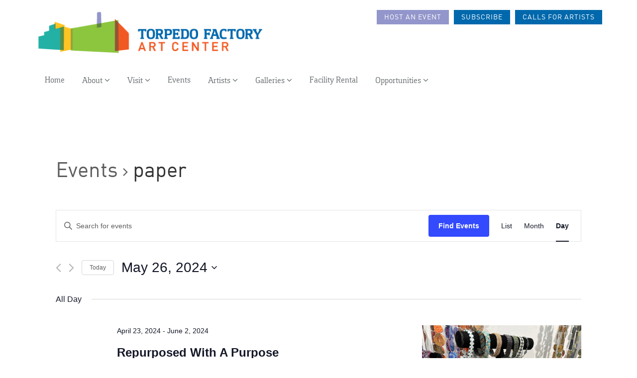

--- FILE ---
content_type: text/html; charset=UTF-8
request_url: https://torpedofactory.org/events/tag/paper/day/2024-05-26/
body_size: 22233
content:
<!DOCTYPE html>
<html lang="en-US">
<head>
  <meta charset="UTF-8">
  <meta name="viewport" content="width=device-width, initial-scale=1.0">
  <meta name="p:domain_verify" content="fcdf49c467ac37b2d406821fcbcb595a"/>
  <title>Events for May 26, 2024|paperTorpedo Factory Art Center</title>
  <link rel="profile" href="https://gmpg.org/xfn/11">
  <link rel="pingback" href="https://torpedofactory.org/xmlrpc.php">
<!--
/**
 * @license
 * MyFonts Webfont Build ID 2755019, 2014-02-24T17:46:34-0500
 * 
 * The fonts listed in this notice are subject to the End User License
 * Agreement(s) entered into by the website owner. All other parties are 
 * explicitly restricted from using the Licensed Webfonts(s).
 * 
 * You may obtain a valid license at the URLs below.
 * 
 * Webfont: Foral Pro Light by Fountain
 * URL: http://www.myfonts.com/fonts/fountain/foral-pro/light/
 * 
 * Webfont: Foral Pro Bold Italic by Fountain
 * URL: http://www.myfonts.com/fonts/fountain/foral-pro/bold-italic/
 * 
 * Webfont: Foral Pro Bold by Fountain
 * URL: http://www.myfonts.com/fonts/fountain/foral-pro/bold/
 * 
 * Webfont: Foral Pro Italic by Fountain
 * URL: http://www.myfonts.com/fonts/fountain/foral-pro/italic/
 * 
 * Webfont: Foral Pro by Fountain
 * URL: http://www.myfonts.com/fonts/fountain/foral-pro/regular/
 * 
 * 
 * License: http://www.myfonts.com/viewlicense?type=web&buildid=2755019
 * Licensed pageviews: 10,000
 * Webfonts copyright: Copyright (c) 2010 by FOUNTAIN/Peter Bruhn, Sweden. All rights
 * reserved. Designed by Rui Abreu.
 * 
 * © 2014 MyFonts Inc
*/

-->
<link rel="stylesheet" type="text/css" href="https://torpedofactory.org/wp-content/themes/flat-theme-child/webfont/MyFontsWebfontsKit.css">
<!--[if lt IE 9]>
<script src="https://torpedofactory.org/wp-content/themes/flat-theme/assets/js/html5shiv.js"></script>
<script src="https://torpedofactory.org/wp-content/themes/flat-theme/assets/js/respond.min.js"></script>
<![endif]-->       
<link rel="shortcut icon" href="https://torpedofactory.org/wp-content/uploads/2014/02/favicon.png" ><link rel='stylesheet' id='tribe-events-views-v2-bootstrap-datepicker-styles-css' href='https://torpedofactory.org/wp-content/plugins/the-events-calendar/vendor/bootstrap-datepicker/css/bootstrap-datepicker.standalone.min.css?ver=5.16.4' type='text/css' media='all' />
<link rel='stylesheet' id='tec-variables-skeleton-css' href='https://torpedofactory.org/wp-content/plugins/the-events-calendar/common/src/resources/css/variables-skeleton.min.css?ver=4.15.4.1' type='text/css' media='all' />
<link rel='stylesheet' id='tribe-common-skeleton-style-css' href='https://torpedofactory.org/wp-content/plugins/the-events-calendar/common/src/resources/css/common-skeleton.min.css?ver=4.15.4.1' type='text/css' media='all' />
<link rel='stylesheet' id='tribe-tooltipster-css-css' href='https://torpedofactory.org/wp-content/plugins/the-events-calendar/common/vendor/tooltipster/tooltipster.bundle.min.css?ver=4.15.4.1' type='text/css' media='all' />
<link rel='stylesheet' id='tribe-events-views-v2-skeleton-css' href='https://torpedofactory.org/wp-content/plugins/the-events-calendar/src/resources/css/views-skeleton.min.css?ver=5.16.4' type='text/css' media='all' />
<link rel='stylesheet' id='tribe-events-views-v2-print-css' href='https://torpedofactory.org/wp-content/plugins/the-events-calendar/src/resources/css/views-print.min.css?ver=5.16.4' type='text/css' media='print' />
<link rel='stylesheet' id='tec-variables-full-css' href='https://torpedofactory.org/wp-content/plugins/the-events-calendar/common/src/resources/css/variables-full.min.css?ver=4.15.4.1' type='text/css' media='all' />
<link rel='stylesheet' id='tribe-common-full-style-css' href='https://torpedofactory.org/wp-content/plugins/the-events-calendar/common/src/resources/css/common-full.min.css?ver=4.15.4.1' type='text/css' media='all' />
<link rel='stylesheet' id='tribe-events-views-v2-full-css' href='https://torpedofactory.org/wp-content/plugins/the-events-calendar/src/resources/css/views-full.min.css?ver=5.16.4' type='text/css' media='all' />
<link rel='stylesheet' id='tribe-events-pro-views-v2-print-css' href='https://torpedofactory.org/wp-content/plugins/events-calendar-pro/src/resources/css/views-print.min.css?ver=5.14.5' type='text/css' media='print' />
<meta name='robots' content='max-image-preview:large' />
	<style>img:is([sizes="auto" i], [sizes^="auto," i]) { contain-intrinsic-size: 3000px 1500px }</style>
	<link rel='dns-prefetch' href='//fonts.googleapis.com' />
<link rel='dns-prefetch' href='//www.googletagmanager.com' />
<link href='https://fonts.gstatic.com' crossorigin rel='preconnect' />
<link rel="alternate" type="application/rss+xml" title="Torpedo Factory Art Center &raquo; Feed" href="https://torpedofactory.org/feed/" />
<link rel="alternate" type="application/rss+xml" title="Torpedo Factory Art Center &raquo; Comments Feed" href="https://torpedofactory.org/comments/feed/" />
<link rel="alternate" type="text/calendar" title="Torpedo Factory Art Center &raquo; iCal Feed" href="https://torpedofactory.org/events/today/?ical=1/" />
<link rel="alternate" type="application/rss+xml" title="Torpedo Factory Art Center &raquo; Events Feed" href="https://torpedofactory.org/events/feed/" />
<link rel='stylesheet' id='tribe-events-pro-mini-calendar-block-styles-css' href='https://torpedofactory.org/wp-content/plugins/events-calendar-pro/src/resources/css/tribe-events-pro-mini-calendar-block.min.css?ver=5.14.5' type='text/css' media='all' />
<link rel='stylesheet' id='upme_google_fonts-css' href='//fonts.googleapis.com/css?family=Open+Sans%3A400italic%2C700italic%2C400%2C700&#038;subset=latin%2Clatin-ext&#038;ver=6.8.3' type='text/css' media='all' />
<link rel='stylesheet' id='upme_font_awesome-css' href='https://torpedofactory.org/wp-content/plugins/upme/css/font-awesome.min.css?ver=6.8.3' type='text/css' media='all' />
<link rel='stylesheet' id='upme_css-css' href='https://torpedofactory.org/wp-content/plugins/upme/css/upme.css?ver=6.8.3' type='text/css' media='all' />
<link rel='stylesheet' id='upme_responsive-css' href='https://torpedofactory.org/wp-content/plugins/upme/css/upme-responsive.css?ver=6.8.3' type='text/css' media='all' />
<style id='wp-emoji-styles-inline-css' type='text/css'>

	img.wp-smiley, img.emoji {
		display: inline !important;
		border: none !important;
		box-shadow: none !important;
		height: 1em !important;
		width: 1em !important;
		margin: 0 0.07em !important;
		vertical-align: -0.1em !important;
		background: none !important;
		padding: 0 !important;
	}
</style>
<link rel='stylesheet' id='wp-block-library-css' href='https://torpedofactory.org/wp-includes/css/dist/block-library/style.min.css?ver=6.8.3' type='text/css' media='all' />
<style id='classic-theme-styles-inline-css' type='text/css'>
/*! This file is auto-generated */
.wp-block-button__link{color:#fff;background-color:#32373c;border-radius:9999px;box-shadow:none;text-decoration:none;padding:calc(.667em + 2px) calc(1.333em + 2px);font-size:1.125em}.wp-block-file__button{background:#32373c;color:#fff;text-decoration:none}
</style>
<style id='global-styles-inline-css' type='text/css'>
:root{--wp--preset--aspect-ratio--square: 1;--wp--preset--aspect-ratio--4-3: 4/3;--wp--preset--aspect-ratio--3-4: 3/4;--wp--preset--aspect-ratio--3-2: 3/2;--wp--preset--aspect-ratio--2-3: 2/3;--wp--preset--aspect-ratio--16-9: 16/9;--wp--preset--aspect-ratio--9-16: 9/16;--wp--preset--color--black: #000000;--wp--preset--color--cyan-bluish-gray: #abb8c3;--wp--preset--color--white: #ffffff;--wp--preset--color--pale-pink: #f78da7;--wp--preset--color--vivid-red: #cf2e2e;--wp--preset--color--luminous-vivid-orange: #ff6900;--wp--preset--color--luminous-vivid-amber: #fcb900;--wp--preset--color--light-green-cyan: #7bdcb5;--wp--preset--color--vivid-green-cyan: #00d084;--wp--preset--color--pale-cyan-blue: #8ed1fc;--wp--preset--color--vivid-cyan-blue: #0693e3;--wp--preset--color--vivid-purple: #9b51e0;--wp--preset--gradient--vivid-cyan-blue-to-vivid-purple: linear-gradient(135deg,rgba(6,147,227,1) 0%,rgb(155,81,224) 100%);--wp--preset--gradient--light-green-cyan-to-vivid-green-cyan: linear-gradient(135deg,rgb(122,220,180) 0%,rgb(0,208,130) 100%);--wp--preset--gradient--luminous-vivid-amber-to-luminous-vivid-orange: linear-gradient(135deg,rgba(252,185,0,1) 0%,rgba(255,105,0,1) 100%);--wp--preset--gradient--luminous-vivid-orange-to-vivid-red: linear-gradient(135deg,rgba(255,105,0,1) 0%,rgb(207,46,46) 100%);--wp--preset--gradient--very-light-gray-to-cyan-bluish-gray: linear-gradient(135deg,rgb(238,238,238) 0%,rgb(169,184,195) 100%);--wp--preset--gradient--cool-to-warm-spectrum: linear-gradient(135deg,rgb(74,234,220) 0%,rgb(151,120,209) 20%,rgb(207,42,186) 40%,rgb(238,44,130) 60%,rgb(251,105,98) 80%,rgb(254,248,76) 100%);--wp--preset--gradient--blush-light-purple: linear-gradient(135deg,rgb(255,206,236) 0%,rgb(152,150,240) 100%);--wp--preset--gradient--blush-bordeaux: linear-gradient(135deg,rgb(254,205,165) 0%,rgb(254,45,45) 50%,rgb(107,0,62) 100%);--wp--preset--gradient--luminous-dusk: linear-gradient(135deg,rgb(255,203,112) 0%,rgb(199,81,192) 50%,rgb(65,88,208) 100%);--wp--preset--gradient--pale-ocean: linear-gradient(135deg,rgb(255,245,203) 0%,rgb(182,227,212) 50%,rgb(51,167,181) 100%);--wp--preset--gradient--electric-grass: linear-gradient(135deg,rgb(202,248,128) 0%,rgb(113,206,126) 100%);--wp--preset--gradient--midnight: linear-gradient(135deg,rgb(2,3,129) 0%,rgb(40,116,252) 100%);--wp--preset--font-size--small: 13px;--wp--preset--font-size--medium: 20px;--wp--preset--font-size--large: 36px;--wp--preset--font-size--x-large: 42px;--wp--preset--spacing--20: 0.44rem;--wp--preset--spacing--30: 0.67rem;--wp--preset--spacing--40: 1rem;--wp--preset--spacing--50: 1.5rem;--wp--preset--spacing--60: 2.25rem;--wp--preset--spacing--70: 3.38rem;--wp--preset--spacing--80: 5.06rem;--wp--preset--shadow--natural: 6px 6px 9px rgba(0, 0, 0, 0.2);--wp--preset--shadow--deep: 12px 12px 50px rgba(0, 0, 0, 0.4);--wp--preset--shadow--sharp: 6px 6px 0px rgba(0, 0, 0, 0.2);--wp--preset--shadow--outlined: 6px 6px 0px -3px rgba(255, 255, 255, 1), 6px 6px rgba(0, 0, 0, 1);--wp--preset--shadow--crisp: 6px 6px 0px rgba(0, 0, 0, 1);}:where(.is-layout-flex){gap: 0.5em;}:where(.is-layout-grid){gap: 0.5em;}body .is-layout-flex{display: flex;}.is-layout-flex{flex-wrap: wrap;align-items: center;}.is-layout-flex > :is(*, div){margin: 0;}body .is-layout-grid{display: grid;}.is-layout-grid > :is(*, div){margin: 0;}:where(.wp-block-columns.is-layout-flex){gap: 2em;}:where(.wp-block-columns.is-layout-grid){gap: 2em;}:where(.wp-block-post-template.is-layout-flex){gap: 1.25em;}:where(.wp-block-post-template.is-layout-grid){gap: 1.25em;}.has-black-color{color: var(--wp--preset--color--black) !important;}.has-cyan-bluish-gray-color{color: var(--wp--preset--color--cyan-bluish-gray) !important;}.has-white-color{color: var(--wp--preset--color--white) !important;}.has-pale-pink-color{color: var(--wp--preset--color--pale-pink) !important;}.has-vivid-red-color{color: var(--wp--preset--color--vivid-red) !important;}.has-luminous-vivid-orange-color{color: var(--wp--preset--color--luminous-vivid-orange) !important;}.has-luminous-vivid-amber-color{color: var(--wp--preset--color--luminous-vivid-amber) !important;}.has-light-green-cyan-color{color: var(--wp--preset--color--light-green-cyan) !important;}.has-vivid-green-cyan-color{color: var(--wp--preset--color--vivid-green-cyan) !important;}.has-pale-cyan-blue-color{color: var(--wp--preset--color--pale-cyan-blue) !important;}.has-vivid-cyan-blue-color{color: var(--wp--preset--color--vivid-cyan-blue) !important;}.has-vivid-purple-color{color: var(--wp--preset--color--vivid-purple) !important;}.has-black-background-color{background-color: var(--wp--preset--color--black) !important;}.has-cyan-bluish-gray-background-color{background-color: var(--wp--preset--color--cyan-bluish-gray) !important;}.has-white-background-color{background-color: var(--wp--preset--color--white) !important;}.has-pale-pink-background-color{background-color: var(--wp--preset--color--pale-pink) !important;}.has-vivid-red-background-color{background-color: var(--wp--preset--color--vivid-red) !important;}.has-luminous-vivid-orange-background-color{background-color: var(--wp--preset--color--luminous-vivid-orange) !important;}.has-luminous-vivid-amber-background-color{background-color: var(--wp--preset--color--luminous-vivid-amber) !important;}.has-light-green-cyan-background-color{background-color: var(--wp--preset--color--light-green-cyan) !important;}.has-vivid-green-cyan-background-color{background-color: var(--wp--preset--color--vivid-green-cyan) !important;}.has-pale-cyan-blue-background-color{background-color: var(--wp--preset--color--pale-cyan-blue) !important;}.has-vivid-cyan-blue-background-color{background-color: var(--wp--preset--color--vivid-cyan-blue) !important;}.has-vivid-purple-background-color{background-color: var(--wp--preset--color--vivid-purple) !important;}.has-black-border-color{border-color: var(--wp--preset--color--black) !important;}.has-cyan-bluish-gray-border-color{border-color: var(--wp--preset--color--cyan-bluish-gray) !important;}.has-white-border-color{border-color: var(--wp--preset--color--white) !important;}.has-pale-pink-border-color{border-color: var(--wp--preset--color--pale-pink) !important;}.has-vivid-red-border-color{border-color: var(--wp--preset--color--vivid-red) !important;}.has-luminous-vivid-orange-border-color{border-color: var(--wp--preset--color--luminous-vivid-orange) !important;}.has-luminous-vivid-amber-border-color{border-color: var(--wp--preset--color--luminous-vivid-amber) !important;}.has-light-green-cyan-border-color{border-color: var(--wp--preset--color--light-green-cyan) !important;}.has-vivid-green-cyan-border-color{border-color: var(--wp--preset--color--vivid-green-cyan) !important;}.has-pale-cyan-blue-border-color{border-color: var(--wp--preset--color--pale-cyan-blue) !important;}.has-vivid-cyan-blue-border-color{border-color: var(--wp--preset--color--vivid-cyan-blue) !important;}.has-vivid-purple-border-color{border-color: var(--wp--preset--color--vivid-purple) !important;}.has-vivid-cyan-blue-to-vivid-purple-gradient-background{background: var(--wp--preset--gradient--vivid-cyan-blue-to-vivid-purple) !important;}.has-light-green-cyan-to-vivid-green-cyan-gradient-background{background: var(--wp--preset--gradient--light-green-cyan-to-vivid-green-cyan) !important;}.has-luminous-vivid-amber-to-luminous-vivid-orange-gradient-background{background: var(--wp--preset--gradient--luminous-vivid-amber-to-luminous-vivid-orange) !important;}.has-luminous-vivid-orange-to-vivid-red-gradient-background{background: var(--wp--preset--gradient--luminous-vivid-orange-to-vivid-red) !important;}.has-very-light-gray-to-cyan-bluish-gray-gradient-background{background: var(--wp--preset--gradient--very-light-gray-to-cyan-bluish-gray) !important;}.has-cool-to-warm-spectrum-gradient-background{background: var(--wp--preset--gradient--cool-to-warm-spectrum) !important;}.has-blush-light-purple-gradient-background{background: var(--wp--preset--gradient--blush-light-purple) !important;}.has-blush-bordeaux-gradient-background{background: var(--wp--preset--gradient--blush-bordeaux) !important;}.has-luminous-dusk-gradient-background{background: var(--wp--preset--gradient--luminous-dusk) !important;}.has-pale-ocean-gradient-background{background: var(--wp--preset--gradient--pale-ocean) !important;}.has-electric-grass-gradient-background{background: var(--wp--preset--gradient--electric-grass) !important;}.has-midnight-gradient-background{background: var(--wp--preset--gradient--midnight) !important;}.has-small-font-size{font-size: var(--wp--preset--font-size--small) !important;}.has-medium-font-size{font-size: var(--wp--preset--font-size--medium) !important;}.has-large-font-size{font-size: var(--wp--preset--font-size--large) !important;}.has-x-large-font-size{font-size: var(--wp--preset--font-size--x-large) !important;}
:where(.wp-block-post-template.is-layout-flex){gap: 1.25em;}:where(.wp-block-post-template.is-layout-grid){gap: 1.25em;}
:where(.wp-block-columns.is-layout-flex){gap: 2em;}:where(.wp-block-columns.is-layout-grid){gap: 2em;}
:root :where(.wp-block-pullquote){font-size: 1.5em;line-height: 1.6;}
</style>
<link rel='stylesheet' id='go-portfolio-magnific-popup-styles-css' href='https://torpedofactory.org/wp-content/plugins/go_portfolio/assets/plugins/magnific-popup/magnific-popup.css?ver=1.8.3' type='text/css' media='all' />
<link rel='stylesheet' id='go-portfolio-styles-css' href='https://torpedofactory.org/wp-content/plugins/go_portfolio/assets/css/go_portfolio_styles.css?ver=1.8.3' type='text/css' media='all' />
<style id='go-portfolio-styles-inline-css' type='text/css'>
@media only screen and (min-width: 768px) and (max-width: 959px) {
		.gw-gopf-posts { letter-spacing:10px; }
		.gw-gopf {
			
			margin:0 auto;
		}
		.gw-gopf-1col .gw-gopf-col-wrap {
        	float:left !important;
			margin-left:0 !important;
        	width:100%;
		}
		.gw-gopf-2cols .gw-gopf-col-wrap,
		.gw-gopf-3cols .gw-gopf-col-wrap,
		.gw-gopf-4cols .gw-gopf-col-wrap,
		.gw-gopf-5cols .gw-gopf-col-wrap,
		.gw-gopf-6cols .gw-gopf-col-wrap,
		.gw-gopf-7cols .gw-gopf-col-wrap,
		.gw-gopf-8cols .gw-gopf-col-wrap,
		.gw-gopf-9cols .gw-gopf-col-wrap,
		.gw-gopf-10cols .gw-gopf-col-wrap { width:50% !important; }
	}

		@media only screen and (min-width: 480px) and (max-width: 767px) {
		.gw-gopf-posts { letter-spacing:20px; }
		.gw-gopf {
			
			margin:0 auto;
		}
		.gw-gopf-1col .gw-gopf-col-wrap,
		.gw-gopf-2cols .gw-gopf-col-wrap,
		.gw-gopf-3cols .gw-gopf-col-wrap,
		.gw-gopf-4cols .gw-gopf-col-wrap,
		.gw-gopf-5cols .gw-gopf-col-wrap,
		.gw-gopf-6cols .gw-gopf-col-wrap,
		.gw-gopf-7cols .gw-gopf-col-wrap,
		.gw-gopf-8cols .gw-gopf-col-wrap,
		.gw-gopf-9cols .gw-gopf-col-wrap,
		.gw-gopf-10cols .gw-gopf-col-wrap {
        	float:left !important;
			margin-left:0 !important;
        	width:100%;
		}

		/* RTL */
		.gw-gopf-rtl.gw-gopf-1col .gw-gopf-col-wrap,
		.gw-gopf-rtl.gw-gopf-2cols .gw-gopf-col-wrap,
		.gw-gopf-rtl.gw-gopf-3cols .gw-gopf-col-wrap,
		.gw-gopf-rtl.gw-gopf-4cols .gw-gopf-col-wrap,
		.gw-gopf-rtl.gw-gopf-5cols .gw-gopf-col-wrap,
		.gw-gopf-rtl.gw-gopf-6cols .gw-gopf-col-wrap,
		.gw-gopf-rtl.gw-gopf-7cols .gw-gopf-col-wrap,
		.gw-gopf-rtl.gw-gopf-8cols .gw-gopf-col-wrap,
		.gw-gopf-rtl.gw-gopf-9cols .gw-gopf-col-wrap,
		.gw-gopf-rtl.gw-gopf-10cols .gw-gopf-col-wrap { float:right !important; }

		.gw-gopf-slider-type.gw-gopf-rtl.gw-gopf-1col .gw-gopf-col-wrap,
		.gw-gopf-slider-type.gw-gopf-rtl.gw-gopf-2cols .gw-gopf-col-wrap,
		.gw-gopf-slider-type.gw-gopf-rtl.gw-gopf-3cols .gw-gopf-col-wrap,
		.gw-gopf-slider-type.gw-gopf-rtl.gw-gopf-4cols .gw-gopf-col-wrap,
		.gw-gopf-slider-type.gw-gopf-rtl.gw-gopf-5cols .gw-gopf-col-wrap,
		.gw-gopf-slider-type.gw-gopf-rtl.gw-gopf-6cols .gw-gopf-col-wrap,
		.gw-gopf-slider-type.gw-gopf-rtl.gw-gopf-7cols .gw-gopf-col-wrap,
		.gw-gopf-slider-type.gw-gopf-rtl.gw-gopf-8cols .gw-gopf-col-wrap,
		.gw-gopf-slider-type.gw-gopf-rtl.gw-gopf-9cols .gw-gopf-col-wrap,
		.gw-gopf-slider-type.gw-gopf-rtl.gw-gopf-10cols .gw-gopf-col-wrap { float:left !important; }

	}


		@media only screen and (max-width: 479px) {
		.gw-gopf-posts { letter-spacing:30px; }
		.gw-gopf {
			max-width:400px;
			margin:0 auto;
		}
		.gw-gopf-1col .gw-gopf-col-wrap,
		.gw-gopf-2cols .gw-gopf-col-wrap,
		.gw-gopf-3cols .gw-gopf-col-wrap,
		.gw-gopf-4cols .gw-gopf-col-wrap,
		.gw-gopf-5cols .gw-gopf-col-wrap,
		.gw-gopf-6cols .gw-gopf-col-wrap,
		.gw-gopf-7cols .gw-gopf-col-wrap,
		.gw-gopf-8cols .gw-gopf-col-wrap,
		.gw-gopf-9cols .gw-gopf-col-wrap,
		.gw-gopf-10cols .gw-gopf-col-wrap {
        	margin-left:0 !important;
        	float:left !important;
        	width:100%;
         }

		/* RTL */
		.gw-gopf-rtl.gw-gopf-1col .gw-gopf-col-wrap,
		.gw-gopf-rtl.gw-gopf-2cols .gw-gopf-col-wrap,
		.gw-gopf-rtl.gw-gopf-3cols .gw-gopf-col-wrap,
		.gw-gopf-rtl.gw-gopf-4cols .gw-gopf-col-wrap,
		.gw-gopf-rtl.gw-gopf-5cols .gw-gopf-col-wrap,
		.gw-gopf-rtl.gw-gopf-6cols .gw-gopf-col-wrap,
		.gw-gopf-rtl.gw-gopf-7cols .gw-gopf-col-wrap,
		.gw-gopf-rtl.gw-gopf-8cols .gw-gopf-col-wrap,
		.gw-gopf-rtl.gw-gopf-9cols .gw-gopf-col-wrap,
		.gw-gopf-rtl.gw-gopf-10cols .gw-gopf-col-wrap { float:right !important; }

		.gw-gopf-slider-type.gw-gopf-rtl.gw-gopf-1col .gw-gopf-col-wrap,
		.gw-gopf-slider-type.gw-gopf-rtl.gw-gopf-2cols .gw-gopf-col-wrap,
		.gw-gopf-slider-type.gw-gopf-rtl.gw-gopf-3cols .gw-gopf-col-wrap,
		.gw-gopf-slider-type.gw-gopf-rtl.gw-gopf-4cols .gw-gopf-col-wrap,
		.gw-gopf-slider-type.gw-gopf-rtl.gw-gopf-5cols .gw-gopf-col-wrap,
		.gw-gopf-slider-type.gw-gopf-rtl.gw-gopf-6cols .gw-gopf-col-wrap,
		.gw-gopf-slider-type.gw-gopf-rtl.gw-gopf-7cols .gw-gopf-col-wrap,
		.gw-gopf-slider-type.gw-gopf-rtl.gw-gopf-8cols .gw-gopf-col-wrap,
		.gw-gopf-slider-type.gw-gopf-rtl.gw-gopf-9cols .gw-gopf-col-wrap,
		.gw-gopf-slider-type.gw-gopf-rtl.gw-gopf-10cols .gw-gopf-col-wrap { float:left !important; }

	}
</style>
<link rel='stylesheet' id='simple-banner-style-css' href='https://torpedofactory.org/wp-content/plugins/simple-banner/simple-banner.css?ver=3.2.0' type='text/css' media='all' />
<link rel='stylesheet' id='op_css-css' href='https://torpedofactory.org/wp-content/plugins/wp-opening-hours/dist/styles/main.css?ver=6.8.3' type='text/css' media='all' />
<link rel='stylesheet' id='tribe-events-calendar-pro-style-css' href='https://torpedofactory.org/wp-content/plugins/events-calendar-pro/src/resources/css/tribe-events-pro-theme.min.css?ver=5.14.5' type='text/css' media='all' />
<link rel='stylesheet' id='tribe-events-calendar-full-pro-mobile-style-css' href='https://torpedofactory.org/wp-content/plugins/events-calendar-pro/src/resources/css/tribe-events-pro-full-mobile.min.css?ver=5.14.5' type='text/css' media='only screen and (max-width: 768px)' />
<link rel='stylesheet' id='tribe-events-calendar-pro-mobile-style-css' href='https://torpedofactory.org/wp-content/plugins/events-calendar-pro/src/resources/css/tribe-events-pro-theme-mobile.min.css?ver=5.14.5' type='text/css' media='only screen and (max-width: 768px)' />
<link rel='stylesheet' id='bootstrap-min-css' href='https://torpedofactory.org/wp-content/themes/flat-theme/assets/css/bootstrap.min.css?ver=6.8.3' type='text/css' media='all' />
<link rel='stylesheet' id='prettyPhoto-css' href='https://torpedofactory.org/wp-content/themes/flat-theme/assets/css/prettyPhoto.css?ver=6.8.3' type='text/css' media='all' />
<link rel='stylesheet' id='animate-css' href='https://torpedofactory.org/wp-content/themes/flat-theme/assets/css/animate.css?ver=6.8.3' type='text/css' media='all' />
<link rel='stylesheet' id='fontawesome-css' href='https://torpedofactory.org/wp-content/themes/flat-theme/assets/css/font-awesome.min.css?ver=6.8.3' type='text/css' media='all' />
<link rel='stylesheet' id='style-css' href='https://torpedofactory.org/wp-content/themes/flat-theme-child/style.css?ver=6.8.3' type='text/css' media='all' />
<style id='style-inline-css' type='text/css'>
@import url(https://fonts.googleapis.com/css?family=Roboto:400,100,100italic,300,300italic,400italic,500,500italic,700,700italic,900,900italic);
    /* Body Style */

    body{
    background: #ffffff;color: #333333;size: 16px;}   

 /* Heading Style */

h1, h2, h3, h4, h5, h6{ 
}



/*Link Color*/

a {
color: #23b1a5;}


/*Link Hover Color*/

a:hover {
color: #f25822;}  

   /* Header Style */

#header {
background-color: #ffffff;}  



/* Custom CSS */



</style>
<style id='rocket-lazyload-inline-css' type='text/css'>
.rll-youtube-player{position:relative;padding-bottom:56.23%;height:0;overflow:hidden;max-width:100%;}.rll-youtube-player:focus-within{outline: 2px solid currentColor;outline-offset: 5px;}.rll-youtube-player iframe{position:absolute;top:0;left:0;width:100%;height:100%;z-index:100;background:0 0}.rll-youtube-player img{bottom:0;display:block;left:0;margin:auto;max-width:100%;width:100%;position:absolute;right:0;top:0;border:none;height:auto;-webkit-transition:.4s all;-moz-transition:.4s all;transition:.4s all}.rll-youtube-player img:hover{-webkit-filter:brightness(75%)}.rll-youtube-player .play{height:100%;width:100%;left:0;top:0;position:absolute;background:url(https://torpedofactory.org/wp-content/plugins/wp-rocket/assets/img/youtube.png) no-repeat center;background-color: transparent !important;cursor:pointer;border:none;}
</style>
<!--n2css--><!--n2js--><script type="text/javascript" src="https://torpedofactory.org/wp-includes/js/jquery/jquery.min.js?ver=3.7.1" id="jquery-core-js"></script>
<script type="text/javascript" src="https://torpedofactory.org/wp-includes/js/jquery/jquery-migrate.min.js?ver=3.4.1" id="jquery-migrate-js"></script>
<script type="text/javascript" src="https://torpedofactory.org/wp-content/plugins/the-events-calendar/common/src/resources/js/tribe-common.min.js?ver=4.15.4.1" id="tribe-common-js"></script>
<script type="text/javascript" src="https://torpedofactory.org/wp-content/plugins/the-events-calendar/src/resources/js/views/breakpoints.js?ver=5.16.4" id="tribe-events-views-v2-breakpoints-js"></script>
<script type="text/javascript" src="https://torpedofactory.org/wp-content/plugins/upme/js/upme-fitvids.js?ver=6.8.3" id="upme_fitvids_js-js"></script>
<script type="text/javascript" id="upme_tmce-js-extra">
/* <![CDATA[ */
var UPMETmce = {"InsertUPMEShortcode":"Insert UPME Shortcode","LoginRegistrationForms":"Login \/ Registration Forms","FrontRegistrationForm":"Front-end Registration Form","RegFormCustomRedirect":"Registration Form with Custom Redirect","RegFormCaptcha":"Registration Form with Captcha","RegFormNoCaptcha":"Registration Form without Captcha","FrontLoginForm":"Front-end Login Form","SidebarLoginWidget":"Sidebar Login Widget (use in text widget)","LoginFormCustomRedirect":"Login Form with Custom Redirect","LogoutButton":"Logout Button","LogoutButtonCustomRedirect":"Logout Button with Custom Redirect","SingleProfile":"Single Profile","LoggedUserProfile":"Logged in User Profile","LoggedUserProfileUserID":"Logged in User Profile showing User ID","LoggedUserProfileHideStats":"Logged in User Profile without Stats","LoggedUserProfileUserRole":"Logged in User Profile showing User Role","LoggedUserProfileStatus":"Logged in User Profile showing Profile Status","LoggedUserProfileLogoutRedirect":"Logged in User Profile with Logout Redirect","PostAuthorProfile":"Post Author Profile","SpecificUserProfile":"Specific User Profile","MultipleProfilesMemberList":"Multiple Profiles \/ Member List","GroupSpecificUsers":"Group of Specific Users","AllUsers":"All Users","AllUsersCompactView":"All Users in Compact View","AllUsersCompactViewHalfWidth":"All Users in Compact View, Half Width","AllUsersModalWindow":"All Users in Modal Windows","AllUsersNewWindow":"All Users in New Windows","UsersBasedUserRole":"Users Based on User Role","AdministratorUsersOnly":"Administrator Users Only","AllUsersOrderedDisplayName":"All Users Ordered by Display Name","AllUsersOrderedPostCount":"All Users Ordered by Post Count","AllUsersOrderedRegistrationDate":"All Users Ordered by Registration Date","AllUsersOrderedCustomField":"All Users Ordered by Custom Field","AllUsersUserID":"All Users showing User ID","GroupUsersCustomField":"Group Users by Custom Field Values","HideUsersUntilSearch":"Hide All Users until Search","SearchProfile":"Search Profiles","SearchCustomFieldFilters":"Search with Custom Field Filters","PrivateContentLoginRequired":"Private Content (Login Required)","ShortcodeOptionExamples":"Shortcode Option Examples","HideUserStatistics":"Hide User Statistics","HideUserSocialBar":"Hide User Social Bar","HalfWidthProfileView":"1\/2 Width Profile View","CompactViewNoExtraFields":"Compact View (No extra fields)","CustomizedProfileFields":"Customized Profile Fields","ShowUserIDProfiles":"Show User ID on Profiles","LimitResultsMemberList":"Limit Results on Member List","ShowResultCountMemberList":"Show Result Count on Member List"};
/* ]]> */
</script>
<script type="text/javascript" src="https://torpedofactory.org/wp-content/plugins/upme/admin/js/tinymce_language_strings.js?ver=6.8.3" id="upme_tmce-js"></script>
<script type="text/javascript" id="simple-banner-script-js-before">
/* <![CDATA[ */
const simpleBannerScriptParams = {"pro_version_enabled":"","debug_mode":false,"id":29805,"version":"3.2.0","banner_params":[{"hide_simple_banner":"yes","simple_banner_prepend_element":"header","simple_banner_position":"static","header_margin":"","header_padding":"","wp_body_open_enabled":"","wp_body_open":true,"simple_banner_z_index":"","simple_banner_text":"","disabled_on_current_page":false,"disabled_pages_array":[],"is_current_page_a_post":false,"disabled_on_posts":"","simple_banner_disabled_page_paths":"","simple_banner_font_size":"","simple_banner_color":"#8ec63f","simple_banner_text_color":"","simple_banner_link_color":"#000000","simple_banner_close_color":"","simple_banner_custom_css":"","simple_banner_scrolling_custom_css":"","simple_banner_text_custom_css":"","simple_banner_button_css":"","site_custom_css":"","keep_site_custom_css":"","site_custom_js":"","keep_site_custom_js":"","close_button_enabled":"","close_button_expiration":"","close_button_cookie_set":false,"current_date":{"date":"2026-01-20 17:09:53.575860","timezone_type":3,"timezone":"UTC"},"start_date":{"date":"2026-01-20 17:09:53.575865","timezone_type":3,"timezone":"UTC"},"end_date":{"date":"2026-01-20 17:09:53.575868","timezone_type":3,"timezone":"UTC"},"simple_banner_start_after_date":"","simple_banner_remove_after_date":"","simple_banner_insert_inside_element":""}]}
/* ]]> */
</script>
<script type="text/javascript" src="https://torpedofactory.org/wp-content/plugins/simple-banner/simple-banner.js?ver=3.2.0" id="simple-banner-script-js"></script>
<script type="text/javascript" src="https://torpedofactory.org/wp-content/themes/flat-theme-child/lib/jquery.simplyCountable.js?ver=6.8.3" id="simplyCountable-js"></script>
<script type="text/javascript" src="https://torpedofactory.org/wp-content/themes/flat-theme-child/lib/custom.js?ver=6.8.3" id="custom-js"></script>
<script type="text/javascript" src="https://torpedofactory.org/wp-content/themes/flat-theme/assets/js/bootstrap.min.js?ver=6.8.3" id="bootstrap-js-js"></script>
<script type="text/javascript" src="https://torpedofactory.org/wp-content/themes/flat-theme/assets/js/jquery.prettyPhoto.js?ver=6.8.3" id="prettyPhoto-js"></script>
<script type="text/javascript" src="https://torpedofactory.org/wp-content/themes/flat-theme/assets/js/main.js?ver=6.8.3" id="main-js-js"></script>
<link rel="https://api.w.org/" href="https://torpedofactory.org/wp-json/" /><link rel="alternate" title="JSON" type="application/json" href="https://torpedofactory.org/wp-json/wp/v2/tags/304" /><link rel="EditURI" type="application/rsd+xml" title="RSD" href="https://torpedofactory.org/xmlrpc.php?rsd" />
<meta name="generator" content="WordPress 6.8.3" />
<meta name="generator" content="Site Kit by Google 1.170.0" /><!-- Global site tag (gtag.js) - Google Analytics -->
<script async src="https://www.googletagmanager.com/gtag/js?id=G-YV4KH25S55"></script>
<script>
  window.dataLayer = window.dataLayer || [];
  function gtag(){dataLayer.push(arguments);}
  gtag('js', new Date());

  gtag('config', 'G-YV4KH25S55');
</script><style id="simple-banner-hide" type="text/css">.simple-banner{display:none;}</style><style id="simple-banner-position" type="text/css">.simple-banner{position:static;}</style><style id="simple-banner-background-color" type="text/css">.simple-banner{background:#8ec63f;}</style><style id="simple-banner-text-color" type="text/css">.simple-banner .simple-banner-text{color: #ffffff;}</style><style id="simple-banner-link-color" type="text/css">.simple-banner .simple-banner-text a{color:#000000;}</style><style id="simple-banner-z-index" type="text/css">.simple-banner{z-index: 99999;}</style><style id="simple-banner-site-custom-css-dummy" type="text/css"></style><script id="simple-banner-site-custom-js-dummy" type="text/javascript"></script><meta name="tec-api-version" content="v1"><meta name="tec-api-origin" content="https://torpedofactory.org"><link rel="alternate" href="https://torpedofactory.org/wp-json/tribe/events/v1/events/?tags=paper" /><link rel="icon" href="https://torpedofactory.org/wp-content/uploads/2025/04/cropped-Untitled-design-32x32.png" sizes="32x32" />
<link rel="icon" href="https://torpedofactory.org/wp-content/uploads/2025/04/cropped-Untitled-design-192x192.png" sizes="192x192" />
<link rel="apple-touch-icon" href="https://torpedofactory.org/wp-content/uploads/2025/04/cropped-Untitled-design-180x180.png" />
<meta name="msapplication-TileImage" content="https://torpedofactory.org/wp-content/uploads/2025/04/cropped-Untitled-design-270x270.png" />
<noscript><style id="rocket-lazyload-nojs-css">.rll-youtube-player, [data-lazy-src]{display:none !important;}</style></noscript></head><!--/head-->

<body data-rsssl=1 class="archive post-type-archive post-type-archive-tribe_events wp-theme-flat-theme wp-child-theme-flat-theme-child tribe-events-page-template tribe-no-js tribe-filter-live">

  
  <header id="header" class="navbar navbar-inverse navbar-fixed-top" role="banner">
    <div class="container">
      <div class="navbar-header">
        <button type="button" class="navbar-toggle" data-toggle="collapse" data-target=".navbar-collapse">
          <span class="sr-only">Toggle navigation</span>
          <span class="icon-bar"></span>
          <span class="icon-bar"></span>
          <span class="icon-bar"></span>
        </button>
                    
        <a class="navbar-brand" href="https://torpedofactory.org/" >
            <img src="https://torpedofactory.org/wp-content/uploads/2014/04/Weblogo-main.png" alt="Torpedo Factory Art Center" />
        </a>
                  

      </div>
    <div class="hidden-xs">
        <ul id="menu-secondary" class="nav navbar-nav navbar-secondary"><li id="menu-item-703" class="nmr-administrator menu-item menu-item-type-custom menu-item-object-custom menu-item-703"><a title="Host an Event" target="_blank" href="https://torpedofactory.org/rent/">Host an Event</a></li>
<li id="menu-item-272" class="menu-item menu-item-type-custom menu-item-object-custom menu-item-272"><a title="Subscribe" target="_blank" href="https://app.e2ma.net/app2/audience/signup/1826022/1781122/">Subscribe</a></li>
<li id="menu-item-17576" class="menu-item menu-item-type-post_type menu-item-object-page menu-item-17576"><a title="Calls For Artists" href="https://torpedofactory.org/call-for-entries/">Calls For Artists</a></li>
</ul>    </div>
    </div>
      <div class="navContainer">
    <div class="container">

      <div class="hidden-xs">
        <ul id="menu-main-menu" class="nav navbar-nav navbar-main"><li id="menu-item-9982" class="menu-item menu-item-type-custom menu-item-object-custom menu-item-home menu-item-9982"><a title="Home" href="https://torpedofactory.org">Home</a></li>
<li id="menu-item-8" class="menu-item menu-item-type-custom menu-item-object-custom menu-item-has-children menu-item-8 dropdown"><a title="About" href="/overview/">About <i class="icon-angle-down"></i></a>
<ul role="menu" class=" dropdown-menu">
	<li id="menu-item-303" class="menu-item menu-item-type-post_type menu-item-object-page menu-item-303"><a title="Overview &#038; Mission" href="https://torpedofactory.org/about-us/overview/">Overview &#038; Mission</a></li>
	<li id="menu-item-317" class="menu-item menu-item-type-post_type menu-item-object-page menu-item-317"><a title="History" href="https://torpedofactory.org/about-us/history/">History</a></li>
	<li id="menu-item-28938" class="menu-item menu-item-type-post_type menu-item-object-page menu-item-28938"><a title="Request for Information (RFI)" href="https://torpedofactory.org/about-us/request-for-information-rfi/">Request for Information (RFI)</a></li>
	<li id="menu-item-314" class="menu-item menu-item-type-post_type menu-item-object-page menu-item-314"><a title="Contact Us" href="https://torpedofactory.org/about-us/contact-us/">Contact Us</a></li>
</ul>
</li>
<li id="menu-item-124" class="menu-item menu-item-type-post_type menu-item-object-page menu-item-has-children menu-item-124 dropdown"><a title="Visit" href="https://torpedofactory.org/visit/">Visit <i class="icon-angle-down"></i></a>
<ul role="menu" class=" dropdown-menu">
	<li id="menu-item-1486" class="menu-item menu-item-type-post_type menu-item-object-page menu-item-1486"><a title="Archaeology Museum" href="https://torpedofactory.org/archaeology/">Archaeology Museum</a></li>
	<li id="menu-item-23272" class="menu-item menu-item-type-post_type menu-item-object-page menu-item-23272"><a title="Primary Programs" href="https://torpedofactory.org/experience/">Primary Programs</a></li>
	<li id="menu-item-23289" class="menu-item menu-item-type-post_type menu-item-object-page menu-item-has-children menu-item-23289 dropdown sub-menu"><a title="Education/Classes" href="https://torpedofactory.org/experience/education-classes/">Education/Classes <i class="icon-angle-right"></i></a>
	<ul role="menu" class=" dropdown-menu">
		<li id="menu-item-23299" class="menu-item menu-item-type-post_type menu-item-object-page menu-item-23299"><a title="Professional Development" href="https://torpedofactory.org/professional-development/">Professional Development</a></li>
		<li id="menu-item-421" class="menu-item menu-item-type-post_type menu-item-object-page menu-item-421"><a title="Classes at The Art League" href="https://torpedofactory.org/talclasses/">Classes at The Art League</a></li>
		<li id="menu-item-23276" class="menu-item menu-item-type-post_type menu-item-object-page menu-item-23276"><a title="Classes at Discover Graphics Atelier" href="https://torpedofactory.org/discover-graphics/">Classes at Discover Graphics Atelier</a></li>
	</ul>
</li>
	<li id="menu-item-5047" class="menu-item menu-item-type-post_type menu-item-object-page menu-item-5047"><a title="Directions" href="https://torpedofactory.org/visit/directions/">Directions</a></li>
	<li id="menu-item-5099" class="menu-item menu-item-type-post_type menu-item-object-page menu-item-5099"><a title="Parking &amp; Accommodations" href="https://torpedofactory.org/visit/parking-accomodations/">Parking &#038; Accommodations</a></li>
	<li id="menu-item-5055" class="menu-item menu-item-type-post_type menu-item-object-page menu-item-5055"><a title="Accessibility" href="https://torpedofactory.org/visit/accessibility/">Accessibility</a></li>
</ul>
</li>
<li id="menu-item-81" class="menu-item menu-item-type-custom menu-item-object-custom menu-item-81"><a title="Events" href="https://torpedofactory.org/events/">Events</a></li>
<li id="menu-item-2990" class="menu-item menu-item-type-post_type menu-item-object-page menu-item-has-children menu-item-2990 dropdown"><a title="Artists" href="https://torpedofactory.org/artist-list/">Artists <i class="icon-angle-down"></i></a>
<ul role="menu" class=" dropdown-menu">
	<li id="menu-item-2987" class="menu-item menu-item-type-post_type menu-item-object-page menu-item-2987"><a title="Search Artists" href="https://torpedofactory.org/artists/">Search Artists</a></li>
	<li id="menu-item-2994" class="menu-item menu-item-type-post_type menu-item-object-page menu-item-2994"><a title="Artist List" href="https://torpedofactory.org/artist-list/">Artist List</a></li>
	<li id="menu-item-28231" class="menu-item menu-item-type-post_type menu-item-object-page menu-item-28231"><a title="2024 Selected Artists" href="https://torpedofactory.org/2024-selected-artists/">2024 Selected Artists</a></li>
	<li id="menu-item-28420" class="menu-item menu-item-type-post_type menu-item-object-page menu-item-28420"><a title="2025 Post Grad Residents" href="https://torpedofactory.org/2025-post-grad-residents/">2025 Post Grad Residents</a></li>
	<li id="menu-item-27803" class="menu-item menu-item-type-post_type menu-item-object-page menu-item-27803"><a title="Artist Spotlights" href="https://torpedofactory.org/artist-news/">Artist Spotlights</a></li>
</ul>
</li>
<li id="menu-item-277" class="menu-item menu-item-type-post_type menu-item-object-page menu-item-has-children menu-item-277 dropdown"><a title="Galleries" href="https://torpedofactory.org/partners/">Galleries <i class="icon-angle-down"></i></a>
<ul role="menu" class=" dropdown-menu">
	<li id="menu-item-4082" class="menu-item menu-item-type-post_type menu-item-object-page menu-item-4082"><a title="Target Gallery" href="https://torpedofactory.org/partners/target-gallery/">Target Gallery</a></li>
	<li id="menu-item-14034" class="menu-item menu-item-type-post_type menu-item-object-page menu-item-14034"><a title="The Art League Gallery" href="https://torpedofactory.org/partners/the-art-league/">The Art League Gallery</a></li>
	<li id="menu-item-4076" class="menu-item menu-item-type-post_type menu-item-object-page menu-item-4076"><a title="Enamelists Gallery" href="https://torpedofactory.org/partners/enamelists/">Enamelists Gallery</a></li>
	<li id="menu-item-4078" class="menu-item menu-item-type-post_type menu-item-object-page menu-item-4078"><a title="Multiple Exposures Gallery" href="https://torpedofactory.org/partners/multiple-exposures-gallery/">Multiple Exposures Gallery</a></li>
	<li id="menu-item-4079" class="menu-item menu-item-type-post_type menu-item-object-page menu-item-4079"><a title="Potomac Fiber Arts Gallery" href="https://torpedofactory.org/partners/potomac-fiber-arts-gallery/">Potomac Fiber Arts Gallery</a></li>
	<li id="menu-item-4080" class="menu-item menu-item-type-post_type menu-item-object-page menu-item-4080"><a title="Printmakers Inc." href="https://torpedofactory.org/partners/printmakers-inc/">Printmakers Inc.</a></li>
	<li id="menu-item-4081" class="menu-item menu-item-type-post_type menu-item-object-page menu-item-4081"><a title="Scope Gallery" href="https://torpedofactory.org/partners/scope/">Scope Gallery</a></li>
	<li id="menu-item-6439" class="menu-item menu-item-type-post_type menu-item-object-page menu-item-6439"><a title="Van Landingham Gallery" href="https://torpedofactory.org/partners/vanlandingham/">Van Landingham Gallery</a></li>
	<li id="menu-item-23132" class="menu-item menu-item-type-post_type menu-item-object-page menu-item-23132"><a title="Discover Graphics Atelier" href="https://torpedofactory.org/partners/discover-graphics-atelier/">Discover Graphics Atelier</a></li>
	<li id="menu-item-26388" class="menu-item menu-item-type-post_type menu-item-object-page menu-item-26388"><a title="Fire On Studio 22" href="https://torpedofactory.org/partners/fire-on-gallery/">Fire On Studio 22</a></li>
</ul>
</li>
<li id="menu-item-494" class="menu-item menu-item-type-post_type menu-item-object-page menu-item-494"><a title="Facility Rental" href="https://torpedofactory.org/rent/">Facility Rental</a></li>
<li id="menu-item-3691" class="menu-item menu-item-type-post_type menu-item-object-page menu-item-has-children menu-item-3691 dropdown"><a title="Opportunities" href="https://torpedofactory.org/call-for-entries/">Opportunities <i class="icon-angle-down"></i></a>
<ul role="menu" class=" dropdown-menu">
	<li id="menu-item-11853" class="menu-item menu-item-type-post_type menu-item-object-page menu-item-11853"><a title="Calls For Entries" href="https://torpedofactory.org/call-for-entries/">Calls For Entries</a></li>
	<li id="menu-item-24845" class="menu-item menu-item-type-post_type menu-item-object-page menu-item-24845"><a title="Apply for a Studio or Pro Tem position" href="https://torpedofactory.org/opencall/">Apply for a Studio or Pro Tem position</a></li>
	<li id="menu-item-466" class="menu-item menu-item-type-post_type menu-item-object-page menu-item-466"><a title="Employment" href="https://torpedofactory.org/about-us/employment/">Employment</a></li>
	<li id="menu-item-26527" class="menu-item menu-item-type-post_type menu-item-object-page menu-item-26527"><a title="Artist Resources" href="https://torpedofactory.org/resources/">Artist Resources</a></li>
	<li id="menu-item-26877" class="menu-item menu-item-type-post_type menu-item-object-page menu-item-26877"><a title="Collectors Resources" href="https://torpedofactory.org/collectors-resources/">Collectors Resources</a></li>
</ul>
</li>
</ul>      </div>

      <div id="mobile-menu" class="visible-xs">
        <div class="collapse navbar-collapse">
          <ul id="menu-main-menu-1" class="nav navbar-nav"><li class="menu-item menu-item-type-custom menu-item-object-custom menu-item-home menu-item-9982"><a title="Home" href="https://torpedofactory.org">Home</a></li>
<li class="menu-item menu-item-type-custom menu-item-object-custom menu-item-has-children menu-item-8"><a title="About" href="/overview/">About</a>
                <span class="menu-toggler" data-toggle="collapse" data-target=".collapse-8">
                <i class="icon-angle-right"></i><i class="icon-angle-down"></i>
                </span>
<ul role="menu" class="collapse collapse-8 ">
	<li class="menu-item menu-item-type-post_type menu-item-object-page menu-item-303"><a title="Overview &#038; Mission" href="https://torpedofactory.org/about-us/overview/">Overview &#038; Mission</a></li>
	<li class="menu-item menu-item-type-post_type menu-item-object-page menu-item-317"><a title="History" href="https://torpedofactory.org/about-us/history/">History</a></li>
	<li class="menu-item menu-item-type-post_type menu-item-object-page menu-item-28938"><a title="Request for Information (RFI)" href="https://torpedofactory.org/about-us/request-for-information-rfi/">Request for Information (RFI)</a></li>
	<li class="menu-item menu-item-type-post_type menu-item-object-page menu-item-314"><a title="Contact Us" href="https://torpedofactory.org/about-us/contact-us/">Contact Us</a></li>
</ul>
</li>
<li class="menu-item menu-item-type-post_type menu-item-object-page menu-item-has-children menu-item-124"><a title="Visit" href="https://torpedofactory.org/visit/">Visit</a>
                <span class="menu-toggler" data-toggle="collapse" data-target=".collapse-124">
                <i class="icon-angle-right"></i><i class="icon-angle-down"></i>
                </span>
<ul role="menu" class="collapse collapse-124 ">
	<li class="menu-item menu-item-type-post_type menu-item-object-page menu-item-1486"><a title="Archaeology Museum" href="https://torpedofactory.org/archaeology/">Archaeology Museum</a></li>
	<li class="menu-item menu-item-type-post_type menu-item-object-page menu-item-23272"><a title="Primary Programs" href="https://torpedofactory.org/experience/">Primary Programs</a></li>
	<li class="menu-item menu-item-type-post_type menu-item-object-page menu-item-has-children menu-item-23289 dropdown "><a title="Education/Classes" href="https://torpedofactory.org/experience/education-classes/">Education/Classes</a>
                <span class="menu-toggler" data-toggle="collapse" data-target=".collapse-23289">
                <i class="icon-angle-right"></i><i class="icon-angle-down"></i>
                </span>
	<ul role="menu" class="collapse collapse-23289 ">
		<li class="menu-item menu-item-type-post_type menu-item-object-page menu-item-23299"><a title="Professional Development" href="https://torpedofactory.org/professional-development/">Professional Development</a></li>
		<li class="menu-item menu-item-type-post_type menu-item-object-page menu-item-421"><a title="Classes at The Art League" href="https://torpedofactory.org/talclasses/">Classes at The Art League</a></li>
		<li class="menu-item menu-item-type-post_type menu-item-object-page menu-item-23276"><a title="Classes at Discover Graphics Atelier" href="https://torpedofactory.org/discover-graphics/">Classes at Discover Graphics Atelier</a></li>
	</ul>
</li>
	<li class="menu-item menu-item-type-post_type menu-item-object-page menu-item-5047"><a title="Directions" href="https://torpedofactory.org/visit/directions/">Directions</a></li>
	<li class="menu-item menu-item-type-post_type menu-item-object-page menu-item-5099"><a title="Parking &amp; Accommodations" href="https://torpedofactory.org/visit/parking-accomodations/">Parking &#038; Accommodations</a></li>
	<li class="menu-item menu-item-type-post_type menu-item-object-page menu-item-5055"><a title="Accessibility" href="https://torpedofactory.org/visit/accessibility/">Accessibility</a></li>
</ul>
</li>
<li class="menu-item menu-item-type-custom menu-item-object-custom menu-item-81"><a title="Events" href="https://torpedofactory.org/events/">Events</a></li>
<li class="menu-item menu-item-type-post_type menu-item-object-page menu-item-has-children menu-item-2990"><a title="Artists" href="https://torpedofactory.org/artist-list/">Artists</a>
                <span class="menu-toggler" data-toggle="collapse" data-target=".collapse-2990">
                <i class="icon-angle-right"></i><i class="icon-angle-down"></i>
                </span>
<ul role="menu" class="collapse collapse-2990 ">
	<li class="menu-item menu-item-type-post_type menu-item-object-page menu-item-2987"><a title="Search Artists" href="https://torpedofactory.org/artists/">Search Artists</a></li>
	<li class="menu-item menu-item-type-post_type menu-item-object-page menu-item-2994"><a title="Artist List" href="https://torpedofactory.org/artist-list/">Artist List</a></li>
	<li class="menu-item menu-item-type-post_type menu-item-object-page menu-item-28231"><a title="2024 Selected Artists" href="https://torpedofactory.org/2024-selected-artists/">2024 Selected Artists</a></li>
	<li class="menu-item menu-item-type-post_type menu-item-object-page menu-item-28420"><a title="2025 Post Grad Residents" href="https://torpedofactory.org/2025-post-grad-residents/">2025 Post Grad Residents</a></li>
	<li class="menu-item menu-item-type-post_type menu-item-object-page menu-item-27803"><a title="Artist Spotlights" href="https://torpedofactory.org/artist-news/">Artist Spotlights</a></li>
</ul>
</li>
<li class="menu-item menu-item-type-post_type menu-item-object-page menu-item-has-children menu-item-277"><a title="Galleries" href="https://torpedofactory.org/partners/">Galleries</a>
                <span class="menu-toggler" data-toggle="collapse" data-target=".collapse-277">
                <i class="icon-angle-right"></i><i class="icon-angle-down"></i>
                </span>
<ul role="menu" class="collapse collapse-277 ">
	<li class="menu-item menu-item-type-post_type menu-item-object-page menu-item-4082"><a title="Target Gallery" href="https://torpedofactory.org/partners/target-gallery/">Target Gallery</a></li>
	<li class="menu-item menu-item-type-post_type menu-item-object-page menu-item-14034"><a title="The Art League Gallery" href="https://torpedofactory.org/partners/the-art-league/">The Art League Gallery</a></li>
	<li class="menu-item menu-item-type-post_type menu-item-object-page menu-item-4076"><a title="Enamelists Gallery" href="https://torpedofactory.org/partners/enamelists/">Enamelists Gallery</a></li>
	<li class="menu-item menu-item-type-post_type menu-item-object-page menu-item-4078"><a title="Multiple Exposures Gallery" href="https://torpedofactory.org/partners/multiple-exposures-gallery/">Multiple Exposures Gallery</a></li>
	<li class="menu-item menu-item-type-post_type menu-item-object-page menu-item-4079"><a title="Potomac Fiber Arts Gallery" href="https://torpedofactory.org/partners/potomac-fiber-arts-gallery/">Potomac Fiber Arts Gallery</a></li>
	<li class="menu-item menu-item-type-post_type menu-item-object-page menu-item-4080"><a title="Printmakers Inc." href="https://torpedofactory.org/partners/printmakers-inc/">Printmakers Inc.</a></li>
	<li class="menu-item menu-item-type-post_type menu-item-object-page menu-item-4081"><a title="Scope Gallery" href="https://torpedofactory.org/partners/scope/">Scope Gallery</a></li>
	<li class="menu-item menu-item-type-post_type menu-item-object-page menu-item-6439"><a title="Van Landingham Gallery" href="https://torpedofactory.org/partners/vanlandingham/">Van Landingham Gallery</a></li>
	<li class="menu-item menu-item-type-post_type menu-item-object-page menu-item-23132"><a title="Discover Graphics Atelier" href="https://torpedofactory.org/partners/discover-graphics-atelier/">Discover Graphics Atelier</a></li>
	<li class="menu-item menu-item-type-post_type menu-item-object-page menu-item-26388"><a title="Fire On Studio 22" href="https://torpedofactory.org/partners/fire-on-gallery/">Fire On Studio 22</a></li>
</ul>
</li>
<li class="menu-item menu-item-type-post_type menu-item-object-page menu-item-494"><a title="Facility Rental" href="https://torpedofactory.org/rent/">Facility Rental</a></li>
<li class="menu-item menu-item-type-post_type menu-item-object-page menu-item-has-children menu-item-3691"><a title="Opportunities" href="https://torpedofactory.org/call-for-entries/">Opportunities</a>
                <span class="menu-toggler" data-toggle="collapse" data-target=".collapse-3691">
                <i class="icon-angle-right"></i><i class="icon-angle-down"></i>
                </span>
<ul role="menu" class="collapse collapse-3691 ">
	<li class="menu-item menu-item-type-post_type menu-item-object-page menu-item-11853"><a title="Calls For Entries" href="https://torpedofactory.org/call-for-entries/">Calls For Entries</a></li>
	<li class="menu-item menu-item-type-post_type menu-item-object-page menu-item-24845"><a title="Apply for a Studio or Pro Tem position" href="https://torpedofactory.org/opencall/">Apply for a Studio or Pro Tem position</a></li>
	<li class="menu-item menu-item-type-post_type menu-item-object-page menu-item-466"><a title="Employment" href="https://torpedofactory.org/about-us/employment/">Employment</a></li>
	<li class="menu-item menu-item-type-post_type menu-item-object-page menu-item-26527"><a title="Artist Resources" href="https://torpedofactory.org/resources/">Artist Resources</a></li>
	<li class="menu-item menu-item-type-post_type menu-item-object-page menu-item-26877"><a title="Collectors Resources" href="https://torpedofactory.org/collectors-resources/">Collectors Resources</a></li>
</ul>
</li>
</ul>        </div>
      </div><!--/.visible-xs-->
    <!--<div class="col-md-2 fr"><a href="/donate" class="button">Donate</a></div>
    </div> -->
</div>
  </header><!--/#header-->

  
    <section id="main">
    <div class="container">
      <div class="row">
        <div class="col-lg-12">
          <div id="primary" class="content-area">
            
<div
	 class="tribe-common tribe-events tribe-events-view tribe-events-view--day" 	data-js="tribe-events-view"
	data-view-rest-nonce="9e62f2ba62"
	data-view-rest-url="https://torpedofactory.org/wp-json/tribe/views/v2/html"
	data-view-rest-method="POST"
	data-view-manage-url="1"
				data-view-breakpoint-pointer="1e1dda23-bb82-4ac1-bf40-916b4e2f2e2f"
	>
	<div class="tribe-common-l-container tribe-events-l-container">
		<div
	class="tribe-events-view-loader tribe-common-a11y-hidden"
	role="alert"
	aria-live="polite"
>
	<span class="tribe-events-view-loader__text tribe-common-a11y-visual-hide">
		Loading view.	</span>
	<div class="tribe-events-view-loader__dots tribe-common-c-loader">
		<svg  class="tribe-common-c-svgicon tribe-common-c-svgicon--dot tribe-common-c-loader__dot tribe-common-c-loader__dot--first"  viewBox="0 0 15 15" xmlns="http://www.w3.org/2000/svg"><circle cx="7.5" cy="7.5" r="7.5"/></svg>
		<svg  class="tribe-common-c-svgicon tribe-common-c-svgicon--dot tribe-common-c-loader__dot tribe-common-c-loader__dot--second"  viewBox="0 0 15 15" xmlns="http://www.w3.org/2000/svg"><circle cx="7.5" cy="7.5" r="7.5"/></svg>
		<svg  class="tribe-common-c-svgicon tribe-common-c-svgicon--dot tribe-common-c-loader__dot tribe-common-c-loader__dot--third"  viewBox="0 0 15 15" xmlns="http://www.w3.org/2000/svg"><circle cx="7.5" cy="7.5" r="7.5"/></svg>
	</div>
</div>

		<script type="application/ld+json">
[{"@context":"http://schema.org","@type":"Event","name":"Repurposed With A Purpose","description":"&lt;p&gt; [&hellip;]&lt;/p&gt;\\n","image":"https://torpedofactory.org/wp-content/uploads/2024/04/pfag_2520-2-Large.jpeg","url":"https://torpedofactory.org/event/repurposed-with-a-purpose/","eventAttendanceMode":"https://schema.org/OfflineEventAttendanceMode","startDate":"2024-04-23T00:00:00-04:00","endDate":"2024-06-02T23:59:59-04:00","location":{"@type":"Place","name":"Studio 29 &#8211; Potomac Fiber Arts Gallery","description":"","url":"https://torpedofactory.org/venue/studio-29/","address":{"@type":"PostalAddress"},"telephone":"703-548-0935","sameAs":""},"organizer":{"@type":"Person","name":"Potomac Fiber Arts","description":"","url":"","telephone":"","email":"","sameAs":""},"performer":"Organization"}]
</script>
		<script data-js="tribe-events-view-data" type="application/json">
	{"slug":"day","prev_url":"https:\/\/torpedofactory.org\/events\/tag\/paper\/day\/2024-05-25\/","next_url":"https:\/\/torpedofactory.org\/events\/tag\/paper\/day\/2024-05-27\/","view_class":"Tribe\\Events\\Views\\V2\\Views\\Day_View","view_slug":"day","view_label":"Day","title":"Events \u2013 Torpedo Factory Art Center","events":[26905],"url":"https:\/\/torpedofactory.org\/events\/tag\/paper\/day\/2024-05-26\/","url_event_date":"2024-05-26","bar":{"keyword":"","date":"2024-05-26"},"today":"2026-01-20 00:00:00","now":"2026-01-20 12:09:53","rest_url":"https:\/\/torpedofactory.org\/wp-json\/tribe\/views\/v2\/html","rest_method":"POST","rest_nonce":"9e62f2ba62","should_manage_url":true,"today_url":"https:\/\/torpedofactory.org\/events\/tag\/paper\/today\/","prev_label":"2024-05-25","next_label":"2024-05-27","date_formats":{"compact":"n\/j\/Y","month_and_year_compact":"n\/j\/Y","month_and_year":"F Y","time_range_separator":" - ","date_time_separator":" @ "},"messages":[],"start_of_week":"0","breadcrumbs":[{"link":"https:\/\/torpedofactory.org\/events\/","label":"Events"},{"link":"","label":"paper"}],"before_events":"","after_events":"\n<!--\nThis calendar is powered by The Events Calendar.\nhttp:\/\/evnt.is\/18wn\n-->\n","display_events_bar":true,"disable_event_search":false,"live_refresh":true,"ical":{"display_link":true,"link":{"url":"https:\/\/torpedofactory.org\/events\/tag\/paper\/day\/2024-05-26\/?ical=1","text":"Export Events","title":"Use this to share calendar data with Google Calendar, Apple iCal and other compatible apps"}},"container_classes":["tribe-common","tribe-events","tribe-events-view","tribe-events-view--day"],"container_data":[],"is_past":false,"breakpoints":{"xsmall":500,"medium":768,"full":960},"breakpoint_pointer":"1e1dda23-bb82-4ac1-bf40-916b4e2f2e2f","is_initial_load":true,"public_views":{"list":{"view_class":"Tribe\\Events\\Views\\V2\\Views\\List_View","view_url":"https:\/\/torpedofactory.org\/events\/tag\/paper\/list\/?tribe-bar-date=2024-05-26","view_label":"List"},"month":{"view_class":"Tribe\\Events\\Views\\V2\\Views\\Month_View","view_url":"https:\/\/torpedofactory.org\/events\/tag\/paper\/2024-05\/","view_label":"Month"},"day":{"view_class":"Tribe\\Events\\Views\\V2\\Views\\Day_View","view_url":"https:\/\/torpedofactory.org\/events\/tag\/paper\/day\/2024-05-26\/","view_label":"Day"}},"show_latest_past":true,"next_rel":"noindex","prev_rel":"noindex","subscribe_links":{"gcal":{"block_slug":"hasGoogleCalendar","label":"Google Calendar","single_label":"Add to Google Calendar","visible":true},"ical":{"block_slug":"hasiCal","label":"iCalendar","single_label":"Add to iCalendar","visible":true},"outlook-365":{"block_slug":"hasOutlook365","label":"Outlook 365","single_label":"Outlook 365","visible":true},"outlook-live":{"block_slug":"hasOutlookLive","label":"Outlook Live","single_label":"Outlook Live","visible":true},"ics":{"label":"Export .ics file","single_label":"Export .ics file","visible":true,"block_slug":null},"outlook-ics":{"label":"Export Outlook .ics file","single_label":"Export Outlook .ics file","visible":true,"block_slug":null}},"display_recurring_toggle":false,"_context":{"slug":"day"},"text":"Loading...","classes":["tribe-common-c-loader__dot","tribe-common-c-loader__dot--third"]}</script>

		
		<header  class="tribe-events-header tribe-events-header--has-event-search" >
			
			<div class="tribe-events-header__breadcrumbs tribe-events-c-breadcrumbs">
	<ol class="tribe-events-c-breadcrumbs__list">
		
							<li class="tribe-events-c-breadcrumbs__list-item">
	<a
		href="https://torpedofactory.org/events/"
		class="tribe-events-c-breadcrumbs__list-item-link"
		data-js="tribe-events-view-link"
	>
		Events	</a>
	<svg  class="tribe-common-c-svgicon tribe-common-c-svgicon--caret-right tribe-events-c-breadcrumbs__list-item-icon-svg"  xmlns="http://www.w3.org/2000/svg" viewBox="0 0 10 16"><path d="M.3 1.6L1.8.1 9.7 8l-7.9 7.9-1.5-1.5L6.7 8 .3 1.6z"/></svg>
</li>
			
		
							<li class="tribe-events-c-breadcrumbs__list-item">
	<span class="tribe-events-c-breadcrumbs__list-item-text">
		paper	</span>
	<svg  class="tribe-common-c-svgicon tribe-common-c-svgicon--caret-right tribe-events-c-breadcrumbs__list-item-icon-svg"  xmlns="http://www.w3.org/2000/svg" viewBox="0 0 10 16"><path d="M.3 1.6L1.8.1 9.7 8l-7.9 7.9-1.5-1.5L6.7 8 .3 1.6z"/></svg>
</li>
			
			</ol>
</div>

			<div
	 class="tribe-events-header__events-bar tribe-events-c-events-bar tribe-events-c-events-bar--border" 	data-js="tribe-events-events-bar"
>

	<h2 class="tribe-common-a11y-visual-hide">
		Events Search and Views Navigation	</h2>

			<button
	class="tribe-events-c-events-bar__search-button"
	aria-controls="tribe-events-search-container"
	aria-expanded="false"
	data-js="tribe-events-search-button"
>
	<svg  class="tribe-common-c-svgicon tribe-common-c-svgicon--search tribe-events-c-events-bar__search-button-icon-svg"  viewBox="0 0 16 16" xmlns="http://www.w3.org/2000/svg"><path fill-rule="evenodd" clip-rule="evenodd" d="M11.164 10.133L16 14.97 14.969 16l-4.836-4.836a6.225 6.225 0 01-3.875 1.352 6.24 6.24 0 01-4.427-1.832A6.272 6.272 0 010 6.258 6.24 6.24 0 011.831 1.83 6.272 6.272 0 016.258 0c1.67 0 3.235.658 4.426 1.831a6.272 6.272 0 011.832 4.427c0 1.422-.48 2.773-1.352 3.875zM6.258 1.458c-1.28 0-2.49.498-3.396 1.404-1.866 1.867-1.866 4.925 0 6.791a4.774 4.774 0 003.396 1.405c1.28 0 2.489-.498 3.395-1.405 1.867-1.866 1.867-4.924 0-6.79a4.774 4.774 0 00-3.395-1.405z"/></svg>	<span class="tribe-events-c-events-bar__search-button-text tribe-common-a11y-visual-hide">
		Search	</span>
</button>

		<div
			class="tribe-events-c-events-bar__search-container"
			id="tribe-events-search-container"
			data-js="tribe-events-search-container"
		>
			<div
	class="tribe-events-c-events-bar__search"
	id="tribe-events-events-bar-search"
	data-js="tribe-events-events-bar-search"
>
	<form
		class="tribe-events-c-search tribe-events-c-events-bar__search-form"
		method="get"
		data-js="tribe-events-view-form"
		role="search"
	>
		<input type="hidden" id="tribe-events-views[_wpnonce]" name="tribe-events-views[_wpnonce]" value="9e62f2ba62" /><input type="hidden" name="_wp_http_referer" value="/events/tag/paper/day/2024-05-26/" />		<input type="hidden" name="tribe-events-views[url]" value="https://torpedofactory.org/events/tag/paper/day/2024-05-26/" />

		<div class="tribe-events-c-search__input-group">
			<div
	class="tribe-common-form-control-text tribe-events-c-search__input-control tribe-events-c-search__input-control--keyword"
	data-js="tribe-events-events-bar-input-control"
>
	<label class="tribe-common-form-control-text__label" for="tribe-events-events-bar-keyword">
		Enter Keyword. Search for Events by Keyword.	</label>
	<input
		class="tribe-common-form-control-text__input tribe-events-c-search__input"
		data-js="tribe-events-events-bar-input-control-input"
		type="text"
		id="tribe-events-events-bar-keyword"
		name="tribe-events-views[tribe-bar-search]"
		value=""
		placeholder="Search for events"
		aria-label="Enter Keyword. Search for events by Keyword."
	/>
	<svg  class="tribe-common-c-svgicon tribe-common-c-svgicon--search tribe-events-c-search__input-control-icon-svg"  viewBox="0 0 16 16" xmlns="http://www.w3.org/2000/svg"><path fill-rule="evenodd" clip-rule="evenodd" d="M11.164 10.133L16 14.97 14.969 16l-4.836-4.836a6.225 6.225 0 01-3.875 1.352 6.24 6.24 0 01-4.427-1.832A6.272 6.272 0 010 6.258 6.24 6.24 0 011.831 1.83 6.272 6.272 0 016.258 0c1.67 0 3.235.658 4.426 1.831a6.272 6.272 0 011.832 4.427c0 1.422-.48 2.773-1.352 3.875zM6.258 1.458c-1.28 0-2.49.498-3.396 1.404-1.866 1.867-1.866 4.925 0 6.791a4.774 4.774 0 003.396 1.405c1.28 0 2.489-.498 3.395-1.405 1.867-1.866 1.867-4.924 0-6.79a4.774 4.774 0 00-3.395-1.405z"/></svg></div>
		</div>

		<button
	class="tribe-common-c-btn tribe-events-c-search__button"
	type="submit"
	name="submit-bar"
>
	Find Events</button>
	</form>
</div>
		</div>
	
	<div class="tribe-events-c-events-bar__views">
	<h3 class="tribe-common-a11y-visual-hide">
		Event Views Navigation	</h3>
	<div  class="tribe-events-c-view-selector tribe-events-c-view-selector--labels tribe-events-c-view-selector--tabs"  data-js="tribe-events-view-selector">
		<button
			class="tribe-events-c-view-selector__button"
			data-js="tribe-events-view-selector-button"
		>
			<span class="tribe-events-c-view-selector__button-icon">
				<svg  class="tribe-common-c-svgicon tribe-common-c-svgicon--day tribe-events-c-view-selector__button-icon-svg"  viewBox="0 0 19 18" xmlns="http://www.w3.org/2000/svg"><path fill-rule="evenodd" clip-rule="evenodd" d="M.363 17.569V.43C.363.193.526 0 .726 0H18c.201 0 .364.193.364.431V17.57c0 .238-.163.431-.364.431H.726c-.2 0-.363-.193-.363-.431zm16.985-16.33H1.354v2.314h15.994V1.24zM1.354 4.688h15.994v12.07H1.354V4.687zm11.164 9.265v-1.498c0-.413.335-.748.748-.748h1.498c.413 0 .748.335.748.748v1.498a.749.749 0 01-.748.748h-1.498a.749.749 0 01-.748-.748z" class="tribe-common-c-svgicon__svg-fill"/></svg>			</span>
			<span class="tribe-events-c-view-selector__button-text tribe-common-a11y-visual-hide">
				Day			</span>
			<svg  class="tribe-common-c-svgicon tribe-common-c-svgicon--caret-down tribe-events-c-view-selector__button-icon-caret-svg"  viewBox="0 0 10 7" xmlns="http://www.w3.org/2000/svg"><path fill-rule="evenodd" clip-rule="evenodd" d="M1.008.609L5 4.6 8.992.61l.958.958L5 6.517.05 1.566l.958-.958z" class="tribe-common-c-svgicon__svg-fill"/></svg>
		</button>
		<div
	class="tribe-events-c-view-selector__content"
	id="tribe-events-view-selector-content"
	data-js="tribe-events-view-selector-list-container"
>
	<ul class="tribe-events-c-view-selector__list">
					<li class="tribe-events-c-view-selector__list-item tribe-events-c-view-selector__list-item--list">
	<a
		href="https://torpedofactory.org/events/tag/paper/list/?tribe-bar-date=2024-05-26"
		class="tribe-events-c-view-selector__list-item-link"
		data-js="tribe-events-view-link"
	>
		<span class="tribe-events-c-view-selector__list-item-icon">
			<svg  class="tribe-common-c-svgicon tribe-common-c-svgicon--list tribe-events-c-view-selector__list-item-icon-svg"  viewBox="0 0 19 19" xmlns="http://www.w3.org/2000/svg"><path fill-rule="evenodd" clip-rule="evenodd" d="M.451.432V17.6c0 .238.163.432.364.432H18.12c.2 0 .364-.194.364-.432V.432c0-.239-.163-.432-.364-.432H.815c-.2 0-.364.193-.364.432zm.993.81h16.024V3.56H1.444V1.24zM17.468 3.56H1.444v13.227h16.024V3.56z" class="tribe-common-c-svgicon__svg-fill"/><g clip-path="url(#tribe-events-c-view-selector__list-item-icon-svg-0)" class="tribe-common-c-svgicon__svg-fill"><path fill-rule="evenodd" clip-rule="evenodd" d="M11.831 4.912v1.825c0 .504.409.913.913.913h1.825a.913.913 0 00.912-.913V4.912A.913.913 0 0014.57 4h-1.825a.912.912 0 00-.913.912z"/><path d="M8.028 7.66a.449.449 0 00.446-.448v-.364c0-.246-.2-.448-.446-.448h-4.13a.449.449 0 00-.447.448v.364c0 .246.201.448.447.448h4.13zM9.797 5.26a.449.449 0 00.447-.448v-.364c0-.246-.201-.448-.447-.448h-5.9a.449.449 0 00-.446.448v.364c0 .246.201.448.447.448h5.9z"/></g><g clip-path="url(#tribe-events-c-view-selector__list-item-icon-svg-1)" class="tribe-common-c-svgicon__svg-fill"><path fill-rule="evenodd" clip-rule="evenodd" d="M11.831 10.912v1.825c0 .505.409.913.913.913h1.825a.913.913 0 00.912-.912v-1.825A.913.913 0 0014.57 10h-1.825a.912.912 0 00-.913.912z"/><path d="M8.028 13.66a.449.449 0 00.446-.448v-.364c0-.246-.2-.448-.446-.448h-4.13a.449.449 0 00-.447.448v.364c0 .246.201.448.447.448h4.13zM9.797 11.26a.449.449 0 00.447-.448v-.364c0-.246-.201-.448-.447-.448h-5.9a.449.449 0 00-.446.448v.364c0 .246.201.448.447.448h5.9z"/></g><defs><clipPath id="tribe-events-c-view-selector__list-item-icon-svg-0"><path transform="translate(3.451 4)" d="M0 0h13v4H0z"/></clipPath><clipPath id="tribe-events-c-view-selector__list-item-icon-svg-1"><path transform="translate(3.451 10)" d="M0 0h13v4H0z"/></clipPath></defs></svg>
		</span>
		<span class="tribe-events-c-view-selector__list-item-text">
			List		</span>
	</a>
</li>
					<li class="tribe-events-c-view-selector__list-item tribe-events-c-view-selector__list-item--month">
	<a
		href="https://torpedofactory.org/events/tag/paper/2024-05/"
		class="tribe-events-c-view-selector__list-item-link"
		data-js="tribe-events-view-link"
	>
		<span class="tribe-events-c-view-selector__list-item-icon">
			<svg  class="tribe-common-c-svgicon tribe-common-c-svgicon--month tribe-events-c-view-selector__list-item-icon-svg"  viewBox="0 0 18 19" xmlns="http://www.w3.org/2000/svg"><path fill-rule="evenodd" clip-rule="evenodd" d="M0 .991v17.04c0 .236.162.428.361.428h17.175c.2 0 .361-.192.361-.429V.991c0-.237-.162-.428-.361-.428H.36C.161.563 0 .754 0 .99zm.985.803H16.89v2.301H.985v-2.3zM16.89 5.223H.985v12H16.89v-12zM6.31 7.366v.857c0 .237.192.429.429.429h.857a.429.429 0 00.428-.429v-.857a.429.429 0 00-.428-.429H6.74a.429.429 0 00-.429.429zm3.429.857v-.857c0-.237.191-.429.428-.429h.857c.237 0 .429.192.429.429v.857a.429.429 0 01-.429.429h-.857a.429.429 0 01-.428-.429zm3.428-.857v.857c0 .237.192.429.429.429h.857a.429.429 0 00.428-.429v-.857a.429.429 0 00-.428-.429h-.857a.429.429 0 00-.429.429zm-6.857 4.286v-.858c0-.236.192-.428.429-.428h.857c.236 0 .428.192.428.428v.858a.429.429 0 01-.428.428H6.74a.429.429 0 01-.429-.428zm3.429-.858v.858c0 .236.191.428.428.428h.857a.429.429 0 00.429-.428v-.858a.429.429 0 00-.429-.428h-.857a.428.428 0 00-.428.428zm3.428.858v-.858c0-.236.192-.428.429-.428h.857c.236 0 .428.192.428.428v.858a.429.429 0 01-.428.428h-.857a.429.429 0 01-.429-.428zm-10.286-.858v.858c0 .236.192.428.429.428h.857a.429.429 0 00.429-.428v-.858a.429.429 0 00-.429-.428h-.857a.429.429 0 00-.429.428zm0 4.286v-.857c0-.237.192-.429.429-.429h.857c.237 0 .429.192.429.429v.857a.429.429 0 01-.429.429h-.857a.429.429 0 01-.429-.429zm3.429-.857v.857c0 .237.192.429.429.429h.857a.429.429 0 00.428-.429v-.857a.429.429 0 00-.428-.429H6.74a.429.429 0 00-.429.429zm3.429.857v-.857c0-.237.191-.429.428-.429h.857c.237 0 .429.192.429.429v.857a.429.429 0 01-.429.429h-.857a.429.429 0 01-.428-.429z" class="tribe-common-c-svgicon__svg-fill"/></svg>		</span>
		<span class="tribe-events-c-view-selector__list-item-text">
			Month		</span>
	</a>
</li>
					<li class="tribe-events-c-view-selector__list-item tribe-events-c-view-selector__list-item--day tribe-events-c-view-selector__list-item--active">
	<a
		href="https://torpedofactory.org/events/tag/paper/day/2024-05-26/"
		class="tribe-events-c-view-selector__list-item-link"
		data-js="tribe-events-view-link"
	>
		<span class="tribe-events-c-view-selector__list-item-icon">
			<svg  class="tribe-common-c-svgicon tribe-common-c-svgicon--day tribe-events-c-view-selector__list-item-icon-svg"  viewBox="0 0 19 18" xmlns="http://www.w3.org/2000/svg"><path fill-rule="evenodd" clip-rule="evenodd" d="M.363 17.569V.43C.363.193.526 0 .726 0H18c.201 0 .364.193.364.431V17.57c0 .238-.163.431-.364.431H.726c-.2 0-.363-.193-.363-.431zm16.985-16.33H1.354v2.314h15.994V1.24zM1.354 4.688h15.994v12.07H1.354V4.687zm11.164 9.265v-1.498c0-.413.335-.748.748-.748h1.498c.413 0 .748.335.748.748v1.498a.749.749 0 01-.748.748h-1.498a.749.749 0 01-.748-.748z" class="tribe-common-c-svgicon__svg-fill"/></svg>		</span>
		<span class="tribe-events-c-view-selector__list-item-text">
			Day		</span>
	</a>
</li>
			</ul>
</div>
	</div>
</div>

</div>

			<div class="tribe-events-c-top-bar tribe-events-header__top-bar">

	<nav class="tribe-events-c-top-bar__nav tribe-common-a11y-hidden">
	<ul class="tribe-events-c-top-bar__nav-list">
		<li class="tribe-events-c-top-bar__nav-list-item">
	<a
		href="https://torpedofactory.org/events/tag/paper/day/2024-05-25/"
		class="tribe-common-c-btn-icon tribe-common-c-btn-icon--caret-left tribe-events-c-top-bar__nav-link tribe-events-c-top-bar__nav-link--prev"
		aria-label="Previous day"
		title="Previous day"
		data-js="tribe-events-view-link"
		rel="noindex"
	>
		<svg  class="tribe-common-c-svgicon tribe-common-c-svgicon--caret-left tribe-common-c-btn-icon__icon-svg tribe-events-c-top-bar__nav-link-icon-svg"  xmlns="http://www.w3.org/2000/svg" viewBox="0 0 10 16"><path d="M9.7 14.4l-1.5 1.5L.3 8 8.2.1l1.5 1.5L3.3 8l6.4 6.4z"/></svg>
	</a>
</li>

		<li class="tribe-events-c-top-bar__nav-list-item">
	<a
		href="https://torpedofactory.org/events/tag/paper/day/2024-05-27/"
		class="tribe-common-c-btn-icon tribe-common-c-btn-icon--caret-right tribe-events-c-top-bar__nav-link tribe-events-c-top-bar__nav-link--next"
		aria-label="Next day"
		title="Next day"
		data-js="tribe-events-view-link"
		rel="noindex"
	>
		<svg  class="tribe-common-c-svgicon tribe-common-c-svgicon--caret-right tribe-common-c-btn-icon__icon-svg tribe-events-c-top-bar__nav-link-icon-svg"  xmlns="http://www.w3.org/2000/svg" viewBox="0 0 10 16"><path d="M.3 1.6L1.8.1 9.7 8l-7.9 7.9-1.5-1.5L6.7 8 .3 1.6z"/></svg>
	</a>
</li>
	</ul>
</nav>

	<a
	href="https://torpedofactory.org/events/tag/paper/today/"
	class="tribe-common-c-btn-border-small tribe-events-c-top-bar__today-button tribe-common-a11y-hidden"
	data-js="tribe-events-view-link"
	aria-label="Click to select today&#039;s date"
	title="Click to select today&#039;s date"
>
	Today</a>

	<div class="tribe-events-c-top-bar__datepicker">
	<button
		class="tribe-common-h3 tribe-common-h--alt tribe-events-c-top-bar__datepicker-button"
		data-js="tribe-events-top-bar-datepicker-button"
		type="button"
		aria-label="Click to toggle datepicker"
		title="Click to toggle datepicker"
	>
		<time
			datetime="2024-05-26"
			class="tribe-events-c-top-bar__datepicker-time"
		>
			<span class="tribe-events-c-top-bar__datepicker-mobile">
				5/26/2024			</span>
			<span class="tribe-events-c-top-bar__datepicker-desktop tribe-common-a11y-hidden">
				May 26, 2024			</span>
		</time>
		<svg  class="tribe-common-c-svgicon tribe-common-c-svgicon--caret-down tribe-events-c-top-bar__datepicker-button-icon-svg"  viewBox="0 0 10 7" xmlns="http://www.w3.org/2000/svg"><path fill-rule="evenodd" clip-rule="evenodd" d="M1.008.609L5 4.6 8.992.61l.958.958L5 6.517.05 1.566l.958-.958z" class="tribe-common-c-svgicon__svg-fill"/></svg>
	</button>
	<label
		class="tribe-events-c-top-bar__datepicker-label tribe-common-a11y-visual-hide"
		for="tribe-events-top-bar-date"
	>
		Select date.	</label>
	<input
		type="text"
		class="tribe-events-c-top-bar__datepicker-input tribe-common-a11y-visual-hide"
		data-js="tribe-events-top-bar-date"
		id="tribe-events-top-bar-date"
		name="tribe-events-views[tribe-bar-date]"
		value="5/26/2024"
		tabindex="-1"
		autocomplete="off"
		readonly="readonly"
	/>
	<div class="tribe-events-c-top-bar__datepicker-container" data-js="tribe-events-top-bar-datepicker-container"></div>
	<template class="tribe-events-c-top-bar__datepicker-template-prev-icon">
		<svg  class="tribe-common-c-svgicon tribe-common-c-svgicon--caret-left tribe-events-c-top-bar__datepicker-nav-icon-svg"  xmlns="http://www.w3.org/2000/svg" viewBox="0 0 10 16"><path d="M9.7 14.4l-1.5 1.5L.3 8 8.2.1l1.5 1.5L3.3 8l6.4 6.4z"/></svg>
	</template>
	<template class="tribe-events-c-top-bar__datepicker-template-next-icon">
		<svg  class="tribe-common-c-svgicon tribe-common-c-svgicon--caret-right tribe-events-c-top-bar__datepicker-nav-icon-svg"  xmlns="http://www.w3.org/2000/svg" viewBox="0 0 10 16"><path d="M.3 1.6L1.8.1 9.7 8l-7.9 7.9-1.5-1.5L6.7 8 .3 1.6z"/></svg>
	</template>
</div>

	<div class="tribe-events-c-top-bar__actions tribe-common-a11y-hidden">
	</div>

</div>

					</header>

		
		<div class="tribe-events-calendar-day">

							
				<div class="tribe-events-calendar-day__type-separator">
	<span class="tribe-events-calendar-day__type-separator-text tribe-common-h7 tribe-common-h6--min-medium tribe-common-h--alt">
		All Day	</span>
</div>
								<article  class="tribe-common-g-row tribe-common-g-row--gutters tribe-events-calendar-day__event post-26905 tribe_events type-tribe_events status-publish has-post-thumbnail hentry tag-beading tag-clothing tag-fiber-art tag-framed-art tag-garments tag-gloves tag-handspun tag-hats tag-headbands tag-home-decor tag-jacket tag-jewelry tag-mittens tag-napkins tag-paper tag-quilting tag-scarves tag-shawls tag-silk-painting tag-table-linens tag-tops tag-towels tag-wall-art tag-wearable-art tag-weaving tag-wraps tag-yarn tribe_events_cat-exhibition cat_exhibition" >
	<div class="tribe-events-calendar-day__event-content tribe-common-g-col">

		<div class="tribe-events-calendar-day__event-featured-image-wrapper">
	<a
		href="https://torpedofactory.org/event/repurposed-with-a-purpose/"
		title="Repurposed With A Purpose"
		rel="bookmark"
		class="tribe-events-calendar-day__event-featured-image-link"
	>
		<img
			src="https://torpedofactory.org/wp-content/uploads/2024/04/pfag_2520-2-Large.jpeg"
							srcset="https://torpedofactory.org/wp-content/uploads/2024/04/pfag_2520-2-Large-225x300.jpeg 225w, https://torpedofactory.org/wp-content/uploads/2024/04/pfag_2520-2-Large-768x1024.jpeg 768w, https://torpedofactory.org/wp-content/uploads/2024/04/pfag_2520-2-Large-180x240.jpeg 180w, https://torpedofactory.org/wp-content/uploads/2024/04/pfag_2520-2-Large.jpeg 960w"
													title="pfag_2520 2 Large"
						class="tribe-events-calendar-day__event-featured-image"
		/>
	</a>
</div>

		<div class="tribe-events-calendar-day__event-details">

			<header class="tribe-events-calendar-day__event-header">
				<div class="tribe-events-calendar-day__event-datetime-wrapper tribe-common-b2">
		<time class="tribe-events-calendar-day__event-datetime" datetime="2024-04-23">
		<span class="tribe-event-date-start">April 23, 2024</span> - <span class="tribe-event-date-end">June 2, 2024</span>	</time>
	</div>
				<h3 class="tribe-events-calendar-day__event-title tribe-common-h6 tribe-common-h4--min-medium">
	<a
		href="https://torpedofactory.org/event/repurposed-with-a-purpose/"
		title="Repurposed With A Purpose"
		rel="bookmark"
		class="tribe-events-calendar-day__event-title-link tribe-common-anchor-thin"
	>
		Repurposed With A Purpose	</a>
</h3>
				<address class="tribe-events-calendar-day__event-venue tribe-common-b2">
	<span class="tribe-events-calendar-day__event-venue-title tribe-common-b2--bold">
		Studio 29 - Potomac Fiber Arts Gallery	</span>
	<span class="tribe-events-calendar-day__event-venue-address">
					</span>
</address>
			</header>

			<div class="tribe-events-calendar-day__event-description tribe-common-b2 tribe-common-a11y-hidden">
	<p> [&hellip;]</p>
</div>
			
		</div>

	</div>
</article>

			
		</div>

		<nav class="tribe-events-calendar-day-nav tribe-events-c-nav">
	<ul class="tribe-events-c-nav__list">
		<li class="tribe-events-c-nav__list-item tribe-events-c-nav__list-item--prev">
	<a
		href="https://torpedofactory.org/events/tag/paper/day/2024-05-25/"
		rel="prev"
		class="tribe-events-c-nav__prev tribe-common-b2 tribe-common-b1--min-medium"
		data-js="tribe-events-view-link"
		aria-label="Previous Day"
		title="Previous Day"
		rel="noindex"
	>
		<svg  class="tribe-common-c-svgicon tribe-common-c-svgicon--caret-left tribe-events-c-nav__prev-icon-svg"  xmlns="http://www.w3.org/2000/svg" viewBox="0 0 10 16"><path d="M9.7 14.4l-1.5 1.5L.3 8 8.2.1l1.5 1.5L3.3 8l6.4 6.4z"/></svg>
		Previous Day	</a>
</li>

		<li class="tribe-events-c-nav__list-item tribe-events-c-nav__list-item--next">
	<a
		href="https://torpedofactory.org/events/tag/paper/day/2024-05-27/"
		rel="next"
		class="tribe-events-c-nav__next tribe-common-b2 tribe-common-b1--min-medium"
		data-js="tribe-events-view-link"
		aria-label="Next Day"
		title="Next Day"
		rel="noindex"
	>
		Next Day		<svg  class="tribe-common-c-svgicon tribe-common-c-svgicon--caret-right tribe-events-c-nav__next-icon-svg"  xmlns="http://www.w3.org/2000/svg" viewBox="0 0 10 16"><path d="M.3 1.6L1.8.1 9.7 8l-7.9 7.9-1.5-1.5L6.7 8 .3 1.6z"/></svg>
	</a>
</li>
	</ul>
</nav>

		<div class="tribe-events-c-subscribe-dropdown__container">
	<div class="tribe-events-c-subscribe-dropdown">
		<div class="tribe-common-c-btn-border tribe-events-c-subscribe-dropdown__button" tabindex="0">
			<button class="tribe-events-c-subscribe-dropdown__button-text">
				Subscribe to calendar			</button>
			<svg  class="tribe-common-c-svgicon tribe-common-c-svgicon--caret-down tribe-events-c-subscribe-dropdown__button-icon"  viewBox="0 0 10 7" xmlns="http://www.w3.org/2000/svg"><path fill-rule="evenodd" clip-rule="evenodd" d="M1.008.609L5 4.6 8.992.61l.958.958L5 6.517.05 1.566l.958-.958z" class="tribe-common-c-svgicon__svg-fill"/></svg>
		</div>
		<div class="tribe-events-c-subscribe-dropdown__content">
			<ul class="tribe-events-c-subscribe-dropdown__list" tabindex="0">
									
<li class="tribe-events-c-subscribe-dropdown__list-item">
	<a
		href="https://www.google.com/calendar/render?cid=webcal%3A%2F%2Ftorpedofactory.org%2F%3Fpost_type%3Dtribe_events%26tribe-bar-date%3D2024-05-26%26ical%3D1%26eventDisplay%3Dlist"
		class="tribe-events-c-subscribe-dropdown__list-item-link"
		tabindex="0"
		target="_blank"
		rel="noopener noreferrer nofollow noindex"
	>
		Google Calendar	</a>
</li>
									
<li class="tribe-events-c-subscribe-dropdown__list-item">
	<a
		href="webcal://torpedofactory.org/?post_type=tribe_events&#038;tribe-bar-date=2024-05-26&#038;ical=1&#038;eventDisplay=list"
		class="tribe-events-c-subscribe-dropdown__list-item-link"
		tabindex="0"
		target="_blank"
		rel="noopener noreferrer nofollow noindex"
	>
		iCalendar	</a>
</li>
									
<li class="tribe-events-c-subscribe-dropdown__list-item">
	<a
		href="https://outlook.office.com/owa?path=%2Fcalendar%2Faction%2Fcompose&#038;rru=addsubscription&#038;url=webcal%253A%252F%252Ftorpedofactory.org%252F%253Fpost_type%253Dtribe_events%2526tribe-bar-date%253D2024-05-26%2526eventDisplay%253Dlist%26ical%3D1&#038;name=Torpedo+Factory+Art+Center+Events+%E2%80%93+Torpedo+Factory+Art+Center"
		class="tribe-events-c-subscribe-dropdown__list-item-link"
		tabindex="0"
		target="_blank"
		rel="noopener noreferrer nofollow noindex"
	>
		Outlook 365	</a>
</li>
									
<li class="tribe-events-c-subscribe-dropdown__list-item">
	<a
		href="https://outlook.live.com/owa?path=%2Fcalendar%2Faction%2Fcompose&#038;rru=addsubscription&#038;url=webcal%253A%252F%252Ftorpedofactory.org%252F%253Fpost_type%253Dtribe_events%2526tribe-bar-date%253D2024-05-26%2526eventDisplay%253Dlist%26ical%3D1&#038;name=Torpedo+Factory+Art+Center+Events+%E2%80%93+Torpedo+Factory+Art+Center"
		class="tribe-events-c-subscribe-dropdown__list-item-link"
		tabindex="0"
		target="_blank"
		rel="noopener noreferrer nofollow noindex"
	>
		Outlook Live	</a>
</li>
									
<li class="tribe-events-c-subscribe-dropdown__list-item">
	<a
		href="https://torpedofactory.org/events/tag/paper/day/2024-05-26/?ical=1"
		class="tribe-events-c-subscribe-dropdown__list-item-link"
		tabindex="0"
		target="_blank"
		rel="noopener noreferrer nofollow noindex"
	>
		Export .ics file	</a>
</li>
									
<li class="tribe-events-c-subscribe-dropdown__list-item">
	<a
		href="https://torpedofactory.org/events/tag/paper/day/2024-05-26/?outlook-ical=1"
		class="tribe-events-c-subscribe-dropdown__list-item-link"
		tabindex="0"
		target="_blank"
		rel="noopener noreferrer nofollow noindex"
	>
		Export Outlook .ics file	</a>
</li>
							</ul>
		</div>
	</div>
</div>

		<div class="tribe-events-after-html">
	
<!--
This calendar is powered by The Events Calendar.
http://evnt.is/18wn
-->
</div>

	</div>

</div>

<script class="tribe-events-breakpoints">
	( function () {
		var completed = false;

		function initBreakpoints() {
			if ( completed ) {
				// This was fired already and completed no need to attach to the event listener.
				document.removeEventListener( 'DOMContentLoaded', initBreakpoints );
				return;
			}

			if ( 'undefined' === typeof window.tribe ) {
				return;
			}

			if ( 'undefined' === typeof window.tribe.events ) {
				return;
			}

			if ( 'undefined' === typeof window.tribe.events.views ) {
				return;
			}

			if ( 'undefined' === typeof window.tribe.events.views.breakpoints ) {
				return;
			}

			if ( 'function' !== typeof (window.tribe.events.views.breakpoints.setup) ) {
				return;
			}

			var container = document.querySelectorAll( '[data-view-breakpoint-pointer="1e1dda23-bb82-4ac1-bf40-916b4e2f2e2f"]' );
			if ( ! container ) {
				return;
			}

			window.tribe.events.views.breakpoints.setup( container );
			completed = true;
			// This was fired already and completed no need to attach to the event listener.
			document.removeEventListener( 'DOMContentLoaded', initBreakpoints );
		}

		// Try to init the breakpoints right away.
		initBreakpoints();
		document.addEventListener( 'DOMContentLoaded', initBreakpoints );
	})();
</script>
</div><!--/#primary-->
</div><!--/.col-lg-12-->
</div><!--/.row-->
</div><!--/.container.-->
</section><!--/#main-->

<section id="bottom">
  <div class="container">
    <div class="row">
      <div class="bottomwidget col-md-4"><h4>Contact Us</h4>			<div class="textwidget">Torpedo Factory Art Center<br>
105 N. Union St.<br>
Alexandria, VA 22314<br>
Email: torpedofactory@alexandriava.gov<br>
<a href="https://www.google.com/maps/place/Torpedo+Factory+Art+Center/@38.80488,-77.039775,13z/data=!4m2!3m1!1s0x0:0x3ab28556fb76724d" title="Directions to Torpedo Factory" target="_blank">Get Directions</a></div>
		</div><div class="bottomwidget col-md-4"><h4>Open Daily</h4>			<div class="textwidget"><table>
<tr><td><b>Visit Daily</td><td><b>10 a.m. - 6 p.m.*</td></tr></table>
<p><b>Masks are optional for visitors, artists, and staff, though may be required in some studios and galleries.</b> Check <a href="/todays-hours" title = "hours open">Today’s Hours</a> for expanded information.
<p>The Torpedo Factory Art Center is closed for New Year's Day, Easter, Independence Day, Thanksgiving, and Christmas.
<h6>* Periodic 5 p.m. closure for private events. See dates on <a href="/todays-hours" title = "hours open">Today’s Hours</a>.<h6> 

<h4>Studio and Gallery Hours</h4>
<p>Artists maintain their own studio hours. It's best to <a href="/artist-list" title = "artist list">confirm availability</a> before your visit.</p></div>
		</div><div class="bottomwidget col-md-4"><h4>Connect Online</h4>			<div class="textwidget"><ul class=socialBottom><li><a id="social-icon-facebook" title="Torpedo Factory on Facebook" target="_blank" href="http://www.facebook.com/torpedofactory"></a></li>
<li><a id="social-icon-twitter" title="Torpedo Factory on Twitter" target="_blank" href="http://www.twitter.com/torpedofactory"></a></li>
<li><a id="social-icon-instagram" title="Torpedo Factory on Instagram" target="_blank" href="http://www.instagram.com/torpedofactory"></a></li>
<li><a id="social-icon-pinterest" title="Torpedo Factory on Pinterest" target="_blank" href="http://www.pinterest.com/torpedofactory/"></a></li></ul>
<br>
<br>
<br>
<br>
<br></div>
		</div>    </div>
  </div>
</section>

<footer id="footer" class="midnight-blue">
  <div class="container">
    <div class="row">
      <div class="col-sm-6">
        &copy; 2026 <a target="_blank" href="https://torpedofactory.org" title="Torpedo Factory Art Center">Torpedo Factory Art Center</a>. All Rights Reserved.                            <br/>
          This website was made possible through the support of the Alexandria Marketing Fund.
                    
      </div>
      <div class="col-sm-6">
        <ul class="pull-right">
          <li id="menu-item-14137" class="nmr-logged-out menu-item menu-item-type-post_type menu-item-object-page menu-item-home menu-item-14137"><a href="https://torpedofactory.org/">Home</a></li>
<li id="menu-item-14138" class="nmr-logged-out menu-item menu-item-type-custom menu-item-object-custom menu-item-14138"><a href="https://torpedofactory.org/events/">Events</a></li>
<li id="menu-item-3762" class="nmr-logged-out menu-item menu-item-type-post_type menu-item-object-page menu-item-3762"><a href="https://torpedofactory.org/about-us/contact-us/">Contact Us</a></li>
<li id="menu-item-279" class="nmr-logged-out menu-item menu-item-type-post_type menu-item-object-page menu-item-279"><a href="https://torpedofactory.org/login/">Login</a></li>
          <li>
            <a id="gototop" class="gototop" href="#"><i class="icon-chevron-up"></i></a><!--/#gototop--></li>
        </ul>
      </div>
    </div>
  </div>
</footer><!--/#footer-->

  

<script type="speculationrules">
{"prefetch":[{"source":"document","where":{"and":[{"href_matches":"\/*"},{"not":{"href_matches":["\/wp-*.php","\/wp-admin\/*","\/wp-content\/uploads\/*","\/wp-content\/*","\/wp-content\/plugins\/*","\/wp-content\/themes\/flat-theme-child\/*","\/wp-content\/themes\/flat-theme\/*","\/*\\?(.+)"]}},{"not":{"selector_matches":"a[rel~=\"nofollow\"]"}},{"not":{"selector_matches":".no-prefetch, .no-prefetch a"}}]},"eagerness":"conservative"}]}
</script>
<div class="simple-banner simple-banner-text" style="display:none !important"></div>		<script>
		( function ( body ) {
			'use strict';
			body.className = body.className.replace( /\btribe-no-js\b/, 'tribe-js' );
		} )( document.body );
		</script>
		<script> /* <![CDATA[ */var tribe_l10n_datatables = {"aria":{"sort_ascending":": activate to sort column ascending","sort_descending":": activate to sort column descending"},"length_menu":"Show _MENU_ entries","empty_table":"No data available in table","info":"Showing _START_ to _END_ of _TOTAL_ entries","info_empty":"Showing 0 to 0 of 0 entries","info_filtered":"(filtered from _MAX_ total entries)","zero_records":"No matching records found","search":"Search:","all_selected_text":"All items on this page were selected. ","select_all_link":"Select all pages","clear_selection":"Clear Selection.","pagination":{"all":"All","next":"Next","previous":"Previous"},"select":{"rows":{"0":"","_":": Selected %d rows","1":": Selected 1 row"}},"datepicker":{"dayNames":["Sunday","Monday","Tuesday","Wednesday","Thursday","Friday","Saturday"],"dayNamesShort":["Sun","Mon","Tue","Wed","Thu","Fri","Sat"],"dayNamesMin":["S","M","T","W","T","F","S"],"monthNames":["January","February","March","April","May","June","July","August","September","October","November","December"],"monthNamesShort":["January","February","March","April","May","June","July","August","September","October","November","December"],"monthNamesMin":["Jan","Feb","Mar","Apr","May","Jun","Jul","Aug","Sep","Oct","Nov","Dec"],"nextText":"Next","prevText":"Prev","currentText":"Today","closeText":"Done","today":"Today","clear":"Clear"}};/* ]]> */ </script><link rel='stylesheet' id='tribe-events-pro-views-v2-skeleton-css' href='https://torpedofactory.org/wp-content/plugins/events-calendar-pro/src/resources/css/views-skeleton.min.css?ver=5.14.5' type='text/css' media='all' />
<link rel='stylesheet' id='tribe-events-pro-views-v2-full-css' href='https://torpedofactory.org/wp-content/plugins/events-calendar-pro/src/resources/css/views-full.min.css?ver=5.14.5' type='text/css' media='all' />
<script type="text/javascript" src="https://torpedofactory.org/wp-content/plugins/the-events-calendar/src/resources/js/views/multiday-events.js?ver=5.16.4" id="tribe-events-views-v2-multiday-events-js"></script>
<script type="text/javascript" src="https://torpedofactory.org/wp-content/plugins/the-events-calendar/vendor/bootstrap-datepicker/js/bootstrap-datepicker.min.js?ver=5.16.4" id="tribe-events-views-v2-bootstrap-datepicker-js"></script>
<script type="text/javascript" src="https://torpedofactory.org/wp-content/plugins/the-events-calendar/src/resources/js/views/datepicker.js?ver=5.16.4" id="tribe-events-views-v2-datepicker-js"></script>
<script type="text/javascript" src="https://torpedofactory.org/wp-content/plugins/the-events-calendar/src/resources/js/views/events-bar-inputs.js?ver=5.16.4" id="tribe-events-views-v2-events-bar-inputs-js"></script>
<script type="text/javascript" src="https://torpedofactory.org/wp-content/plugins/the-events-calendar/src/resources/js/views/viewport.js?ver=5.16.4" id="tribe-events-views-v2-viewport-js"></script>
<script type="text/javascript" src="https://torpedofactory.org/wp-content/plugins/the-events-calendar/src/resources/js/views/accordion.js?ver=5.16.4" id="tribe-events-views-v2-accordion-js"></script>
<script type="text/javascript" src="https://torpedofactory.org/wp-content/plugins/the-events-calendar/src/resources/js/views/events-bar.js?ver=5.16.4" id="tribe-events-views-v2-events-bar-js"></script>
<script type="text/javascript" src="https://torpedofactory.org/wp-content/plugins/the-events-calendar/common/vendor/tooltipster/tooltipster.bundle.min.js?ver=4.15.4.1" id="tribe-tooltipster-js"></script>
<script type="text/javascript" src="https://torpedofactory.org/wp-content/plugins/the-events-calendar/src/resources/js/views/tooltip.js?ver=5.16.4" id="tribe-events-views-v2-tooltip-js"></script>
<script type="text/javascript" src="https://torpedofactory.org/wp-content/plugins/the-events-calendar/src/resources/js/views/month-grid.js?ver=5.16.4" id="tribe-events-views-v2-month-grid-js"></script>
<script type="text/javascript" src="https://torpedofactory.org/wp-content/plugins/the-events-calendar/src/resources/js/views/month-mobile-events.js?ver=5.16.4" id="tribe-events-views-v2-month-mobile-events-js"></script>
<script type="text/javascript" src="https://torpedofactory.org/wp-content/plugins/the-events-calendar/src/resources/js/views/navigation-scroll.js?ver=5.16.4" id="tribe-events-views-v2-navigation-scroll-js"></script>
<script type="text/javascript" src="https://torpedofactory.org/wp-content/plugins/the-events-calendar/src/resources/js/views/view-selector.js?ver=5.16.4" id="tribe-events-views-v2-view-selector-js"></script>
<script type="text/javascript" src="https://torpedofactory.org/wp-content/plugins/the-events-calendar/src/resources/js/views/ical-links.js?ver=5.16.4" id="tribe-events-views-v2-ical-links-js"></script>
<script type="text/javascript" src="https://torpedofactory.org/wp-includes/js/jquery/ui/core.min.js?ver=1.13.3" id="jquery-ui-core-js"></script>
<script type="text/javascript" src="https://torpedofactory.org/wp-includes/js/jquery/ui/mouse.min.js?ver=1.13.3" id="jquery-ui-mouse-js"></script>
<script type="text/javascript" src="https://torpedofactory.org/wp-includes/js/jquery/ui/draggable.min.js?ver=1.13.3" id="jquery-ui-draggable-js"></script>
<script type="text/javascript" src="https://torpedofactory.org/wp-content/plugins/events-calendar-pro/vendor/nanoscroller/jquery.nanoscroller.min.js?ver=5.14.5" id="tribe-events-pro-views-v2-nanoscroller-js"></script>
<script type="text/javascript" src="https://torpedofactory.org/wp-content/plugins/events-calendar-pro/src/resources/js/views/week-grid-scroller.js?ver=5.14.5" id="tribe-events-pro-views-v2-week-grid-scroller-js"></script>
<script type="text/javascript" src="https://torpedofactory.org/wp-content/plugins/events-calendar-pro/src/resources/js/views/multiday-events-pro.js?ver=5.14.5" id="tribe-events-pro-views-v2-multiday-events-pro-js"></script>
<script type="text/javascript" src="https://torpedofactory.org/wp-content/plugins/events-calendar-pro/src/resources/js/views/week-day-selector.js?ver=5.14.5" id="tribe-events-pro-views-v2-week-day-selector-js"></script>
<script type="text/javascript" src="https://torpedofactory.org/wp-content/plugins/events-calendar-pro/src/resources/js/views/week-multiday-toggle.js?ver=5.14.5" id="tribe-events-pro-views-v2-week-multiday-toggle-js"></script>
<script type="text/javascript" src="https://torpedofactory.org/wp-content/plugins/events-calendar-pro/src/resources/js/views/datepicker-pro.js?ver=5.14.5" id="tribe-events-pro-views-v2-datepicker-pro-js"></script>
<script type="text/javascript" src="https://torpedofactory.org/wp-content/plugins/events-calendar-pro/src/resources/js/views/toggle-recurrence.js?ver=5.14.5" id="tribe-events-pro-views-v2-toggle-recurrence-js"></script>
<script type="text/javascript" src="https://torpedofactory.org/wp-content/plugins/events-calendar-pro/src/resources/js/views/tooltip-pro.js?ver=5.14.5" id="tribe-events-pro-views-v2-tooltip-pro-js"></script>
<script type="text/javascript" src="https://torpedofactory.org/wp-content/plugins/events-calendar-pro/src/resources/js/views/map-no-venue-modal.js?ver=5.14.5" id="tribe-events-pro-views-v2-map-no-venue-modal-js"></script>
<script type="text/javascript" src="https://torpedofactory.org/wp-content/plugins/events-calendar-pro/vendor/swiper/dist/js/swiper.min.js?ver=5.14.5" id="tribe-swiper-js"></script>
<script type="text/javascript" src="https://torpedofactory.org/wp-content/plugins/events-calendar-pro/src/resources/js/views/map-provider-google-maps.js?ver=5.14.5" id="tribe-events-pro-views-v2-map-provider-google-maps-js"></script>
<script type="text/javascript" src="https://torpedofactory.org/wp-content/plugins/events-calendar-pro/src/resources/js/views/week-event-link.js?ver=5.14.5" id="tribe-events-pro-views-v2-week-event-link-js"></script>
<script type="text/javascript" src="https://torpedofactory.org/wp-content/plugins/events-calendar-pro/src/resources/js/views/map-events-scroller.js?ver=5.14.5" id="tribe-events-pro-views-v2-map-events-scroller-js"></script>
<script type="text/javascript" src="https://torpedofactory.org/wp-content/plugins/events-calendar-pro/src/resources/js/views/map-events.js?ver=5.14.5" id="tribe-events-pro-views-v2-map-events-js"></script>
<script type="text/javascript" id="go-portfolio-script-js-extra">
/* <![CDATA[ */
var gw_go_portfolio_settings = {"ajaxurl":"https:\/\/torpedofactory.org\/wp-admin\/admin-ajax.php","mobileTransition":"enabled"};
/* ]]> */
</script>
<script type="text/javascript" src="https://torpedofactory.org/wp-content/plugins/go_portfolio/assets/js/go_portfolio_scripts.js?ver=1.8.3" id="go-portfolio-script-js"></script>
<script type="text/javascript" src="https://torpedofactory.org/wp-content/plugins/go_portfolio/assets/plugins/magnific-popup/jquery.magnific-popup.min.js?ver=1.8.3" id="go-portfolio-magnific-popup-script-js"></script>
<script type="text/javascript" src="https://torpedofactory.org/wp-content/plugins/go_portfolio/assets/plugins/jquery.isotope.min.js?ver=1.8.3" id="go-portfolio-isotope-script-js"></script>
<script type="text/javascript" src="https://torpedofactory.org/wp-content/plugins/go_portfolio/assets/plugins/jquery.carouFredSel-6.2.1-packed.js?ver=1.8.3" id="go-portfolio-caroufredsel-script-js"></script>
<script type="text/javascript" src="https://torpedofactory.org/wp-content/plugins/go_portfolio/assets/plugins/jquery.touchSwipe.min.js?ver=1.8.3" id="go-portfolio-touchswipe-script-js"></script>
<script type="text/javascript" id="rocket-browser-checker-js-after">
/* <![CDATA[ */
"use strict";var _createClass=function(){function defineProperties(target,props){for(var i=0;i<props.length;i++){var descriptor=props[i];descriptor.enumerable=descriptor.enumerable||!1,descriptor.configurable=!0,"value"in descriptor&&(descriptor.writable=!0),Object.defineProperty(target,descriptor.key,descriptor)}}return function(Constructor,protoProps,staticProps){return protoProps&&defineProperties(Constructor.prototype,protoProps),staticProps&&defineProperties(Constructor,staticProps),Constructor}}();function _classCallCheck(instance,Constructor){if(!(instance instanceof Constructor))throw new TypeError("Cannot call a class as a function")}var RocketBrowserCompatibilityChecker=function(){function RocketBrowserCompatibilityChecker(options){_classCallCheck(this,RocketBrowserCompatibilityChecker),this.passiveSupported=!1,this._checkPassiveOption(this),this.options=!!this.passiveSupported&&options}return _createClass(RocketBrowserCompatibilityChecker,[{key:"_checkPassiveOption",value:function(self){try{var options={get passive(){return!(self.passiveSupported=!0)}};window.addEventListener("test",null,options),window.removeEventListener("test",null,options)}catch(err){self.passiveSupported=!1}}},{key:"initRequestIdleCallback",value:function(){!1 in window&&(window.requestIdleCallback=function(cb){var start=Date.now();return setTimeout(function(){cb({didTimeout:!1,timeRemaining:function(){return Math.max(0,50-(Date.now()-start))}})},1)}),!1 in window&&(window.cancelIdleCallback=function(id){return clearTimeout(id)})}},{key:"isDataSaverModeOn",value:function(){return"connection"in navigator&&!0===navigator.connection.saveData}},{key:"supportsLinkPrefetch",value:function(){var elem=document.createElement("link");return elem.relList&&elem.relList.supports&&elem.relList.supports("prefetch")&&window.IntersectionObserver&&"isIntersecting"in IntersectionObserverEntry.prototype}},{key:"isSlowConnection",value:function(){return"connection"in navigator&&"effectiveType"in navigator.connection&&("2g"===navigator.connection.effectiveType||"slow-2g"===navigator.connection.effectiveType)}}]),RocketBrowserCompatibilityChecker}();
/* ]]> */
</script>
<script type="text/javascript" id="rocket-preload-links-js-extra">
/* <![CDATA[ */
var RocketPreloadLinksConfig = {"excludeUris":"\/(?:.+\/)?feed(?:\/(?:.+\/?)?)?$|\/(?:.+\/)?embed\/|\/(index.php\/)?(.*)wp-json(\/.*|$)|\/refer\/|\/go\/|\/recommend\/|\/recommends\/","usesTrailingSlash":"1","imageExt":"jpg|jpeg|gif|png|tiff|bmp|webp|avif|pdf|doc|docx|xls|xlsx|php","fileExt":"jpg|jpeg|gif|png|tiff|bmp|webp|avif|pdf|doc|docx|xls|xlsx|php|html|htm","siteUrl":"https:\/\/torpedofactory.org","onHoverDelay":"100","rateThrottle":"3"};
/* ]]> */
</script>
<script type="text/javascript" id="rocket-preload-links-js-after">
/* <![CDATA[ */
(function() {
"use strict";var r="function"==typeof Symbol&&"symbol"==typeof Symbol.iterator?function(e){return typeof e}:function(e){return e&&"function"==typeof Symbol&&e.constructor===Symbol&&e!==Symbol.prototype?"symbol":typeof e},e=function(){function i(e,t){for(var n=0;n<t.length;n++){var i=t[n];i.enumerable=i.enumerable||!1,i.configurable=!0,"value"in i&&(i.writable=!0),Object.defineProperty(e,i.key,i)}}return function(e,t,n){return t&&i(e.prototype,t),n&&i(e,n),e}}();function i(e,t){if(!(e instanceof t))throw new TypeError("Cannot call a class as a function")}var t=function(){function n(e,t){i(this,n),this.browser=e,this.config=t,this.options=this.browser.options,this.prefetched=new Set,this.eventTime=null,this.threshold=1111,this.numOnHover=0}return e(n,[{key:"init",value:function(){!this.browser.supportsLinkPrefetch()||this.browser.isDataSaverModeOn()||this.browser.isSlowConnection()||(this.regex={excludeUris:RegExp(this.config.excludeUris,"i"),images:RegExp(".("+this.config.imageExt+")$","i"),fileExt:RegExp(".("+this.config.fileExt+")$","i")},this._initListeners(this))}},{key:"_initListeners",value:function(e){-1<this.config.onHoverDelay&&document.addEventListener("mouseover",e.listener.bind(e),e.listenerOptions),document.addEventListener("mousedown",e.listener.bind(e),e.listenerOptions),document.addEventListener("touchstart",e.listener.bind(e),e.listenerOptions)}},{key:"listener",value:function(e){var t=e.target.closest("a"),n=this._prepareUrl(t);if(null!==n)switch(e.type){case"mousedown":case"touchstart":this._addPrefetchLink(n);break;case"mouseover":this._earlyPrefetch(t,n,"mouseout")}}},{key:"_earlyPrefetch",value:function(t,e,n){var i=this,r=setTimeout(function(){if(r=null,0===i.numOnHover)setTimeout(function(){return i.numOnHover=0},1e3);else if(i.numOnHover>i.config.rateThrottle)return;i.numOnHover++,i._addPrefetchLink(e)},this.config.onHoverDelay);t.addEventListener(n,function e(){t.removeEventListener(n,e,{passive:!0}),null!==r&&(clearTimeout(r),r=null)},{passive:!0})}},{key:"_addPrefetchLink",value:function(i){return this.prefetched.add(i.href),new Promise(function(e,t){var n=document.createElement("link");n.rel="prefetch",n.href=i.href,n.onload=e,n.onerror=t,document.head.appendChild(n)}).catch(function(){})}},{key:"_prepareUrl",value:function(e){if(null===e||"object"!==(void 0===e?"undefined":r(e))||!1 in e||-1===["http:","https:"].indexOf(e.protocol))return null;var t=e.href.substring(0,this.config.siteUrl.length),n=this._getPathname(e.href,t),i={original:e.href,protocol:e.protocol,origin:t,pathname:n,href:t+n};return this._isLinkOk(i)?i:null}},{key:"_getPathname",value:function(e,t){var n=t?e.substring(this.config.siteUrl.length):e;return n.startsWith("/")||(n="/"+n),this._shouldAddTrailingSlash(n)?n+"/":n}},{key:"_shouldAddTrailingSlash",value:function(e){return this.config.usesTrailingSlash&&!e.endsWith("/")&&!this.regex.fileExt.test(e)}},{key:"_isLinkOk",value:function(e){return null!==e&&"object"===(void 0===e?"undefined":r(e))&&(!this.prefetched.has(e.href)&&e.origin===this.config.siteUrl&&-1===e.href.indexOf("?")&&-1===e.href.indexOf("#")&&!this.regex.excludeUris.test(e.href)&&!this.regex.images.test(e.href))}}],[{key:"run",value:function(){"undefined"!=typeof RocketPreloadLinksConfig&&new n(new RocketBrowserCompatibilityChecker({capture:!0,passive:!0}),RocketPreloadLinksConfig).init()}}]),n}();t.run();
}());
/* ]]> */
</script>
<script type="text/javascript" id="upme_custom-js-extra">
/* <![CDATA[ */
var UPMECustom = {"ViewProfile":"View Profile","EditProfile":"Edit Profile","UPMEUrl":"https:\/\/torpedofactory.org\/wp-content\/plugins\/upme\/","ForgotPass":"Forgot Password","Login":"Login","Messages":{"EnterDetails":"Please enter your username or email to reset password.","EnterEmail":"Please enter your email address.","ValidEmail":"Please enter valid username or email address.","NotAllowed":"Password changes are not allowed for this user.","EmailError":"We are unable to deliver email to your email address. Please contact site admin.","PasswordSent":"We have sent a password reset link to your email address.","WentWrong":"Something went wrong, please try again","RegExistEmail":"Email is already registered.","RegValidEmail":"Email is available","RegInvalidEmail":"Invalid email.","RegEmptyEmail":"Email is empty.","RegExistUsername":"Username is already registered.","RegValidUsername":"Username is available.","RegEmptyUsername":"Username is empty.","RegInValidUsername":"Invalid username.","DelPromptMessage":"Are you sure you want to delete this image?","processing":"Processing"},"AdminAjax":"https:\/\/torpedofactory.org\/wp-admin\/admin-ajax.php","RegFormTitleUsername":"1","confirmDeleteProfile":"Do you want to delete the profile"};
/* ]]> */
</script>
<script type="text/javascript" src="https://torpedofactory.org/wp-content/plugins/upme/js/upme-custom.js?ver=6.8.3" id="upme_custom-js"></script>
<script type="text/javascript" src="https://torpedofactory.org/wp-content/plugins/the-events-calendar/common/src/resources/js/utils/query-string.js?ver=4.15.4.1" id="tribe-query-string-js"></script>
<script src='https://torpedofactory.org/wp-content/plugins/the-events-calendar/common/src/resources/js/underscore-before.js'></script>
<script type="text/javascript" src="https://torpedofactory.org/wp-includes/js/underscore.min.js?ver=1.13.7" id="underscore-js"></script>
<script src='https://torpedofactory.org/wp-content/plugins/the-events-calendar/common/src/resources/js/underscore-after.js'></script>
<script defer type="text/javascript" src="https://torpedofactory.org/wp-content/plugins/the-events-calendar/src/resources/js/views/manager.js?ver=5.16.4" id="tribe-events-views-v2-manager-js"></script>
        <script type="text/javascript">
            /* <![CDATA[ */
           document.querySelectorAll("ul.nav-menu").forEach(
               ulist => { 
                    if (ulist.querySelectorAll("li").length == 0) {
                        ulist.style.display = "none";

                                            } 
                }
           );
            /* ]]> */
        </script>
        <script>window.lazyLoadOptions=[{elements_selector:"img[data-lazy-src],.rocket-lazyload,iframe[data-lazy-src]",data_src:"lazy-src",data_srcset:"lazy-srcset",data_sizes:"lazy-sizes",class_loading:"lazyloading",class_loaded:"lazyloaded",threshold:300,callback_loaded:function(element){if(element.tagName==="IFRAME"&&element.dataset.rocketLazyload=="fitvidscompatible"){if(element.classList.contains("lazyloaded")){if(typeof window.jQuery!="undefined"){if(jQuery.fn.fitVids){jQuery(element).parent().fitVids()}}}}}},{elements_selector:".rocket-lazyload",data_src:"lazy-src",data_srcset:"lazy-srcset",data_sizes:"lazy-sizes",class_loading:"lazyloading",class_loaded:"lazyloaded",threshold:300,}];window.addEventListener('LazyLoad::Initialized',function(e){var lazyLoadInstance=e.detail.instance;if(window.MutationObserver){var observer=new MutationObserver(function(mutations){var image_count=0;var iframe_count=0;var rocketlazy_count=0;mutations.forEach(function(mutation){for(var i=0;i<mutation.addedNodes.length;i++){if(typeof mutation.addedNodes[i].getElementsByTagName!=='function'){continue}
if(typeof mutation.addedNodes[i].getElementsByClassName!=='function'){continue}
images=mutation.addedNodes[i].getElementsByTagName('img');is_image=mutation.addedNodes[i].tagName=="IMG";iframes=mutation.addedNodes[i].getElementsByTagName('iframe');is_iframe=mutation.addedNodes[i].tagName=="IFRAME";rocket_lazy=mutation.addedNodes[i].getElementsByClassName('rocket-lazyload');image_count+=images.length;iframe_count+=iframes.length;rocketlazy_count+=rocket_lazy.length;if(is_image){image_count+=1}
if(is_iframe){iframe_count+=1}}});if(image_count>0||iframe_count>0||rocketlazy_count>0){lazyLoadInstance.update()}});var b=document.getElementsByTagName("body")[0];var config={childList:!0,subtree:!0};observer.observe(b,config)}},!1)</script><script data-no-minify="1" async src="https://torpedofactory.org/wp-content/plugins/wp-rocket/assets/js/lazyload/17.8.3/lazyload.min.js"></script><script>function lazyLoadThumb(e,alt,l){var t='<img data-lazy-src="https://i.ytimg.com/vi/ID/hqdefault.jpg" alt="" width="480" height="360"><noscript><img src="https://i.ytimg.com/vi/ID/hqdefault.jpg" alt="" width="480" height="360"></noscript>',a='<button class="play" aria-label="Play Youtube video"></button>';if(l){t=t.replace('data-lazy-','');t=t.replace('loading="lazy"','');t=t.replace(/<noscript>.*?<\/noscript>/g,'');}t=t.replace('alt=""','alt="'+alt+'"');return t.replace("ID",e)+a}function lazyLoadYoutubeIframe(){var e=document.createElement("iframe"),t="ID?autoplay=1";t+=0===this.parentNode.dataset.query.length?"":"&"+this.parentNode.dataset.query;e.setAttribute("src",t.replace("ID",this.parentNode.dataset.src)),e.setAttribute("frameborder","0"),e.setAttribute("allowfullscreen","1"),e.setAttribute("allow","accelerometer; autoplay; encrypted-media; gyroscope; picture-in-picture"),this.parentNode.parentNode.replaceChild(e,this.parentNode)}document.addEventListener("DOMContentLoaded",function(){var exclusions=[];var e,t,p,u,l,a=document.getElementsByClassName("rll-youtube-player");for(t=0;t<a.length;t++)(e=document.createElement("div")),(u='https://i.ytimg.com/vi/ID/hqdefault.jpg'),(u=u.replace('ID',a[t].dataset.id)),(l=exclusions.some(exclusion=>u.includes(exclusion))),e.setAttribute("data-id",a[t].dataset.id),e.setAttribute("data-query",a[t].dataset.query),e.setAttribute("data-src",a[t].dataset.src),(e.innerHTML=lazyLoadThumb(a[t].dataset.id,a[t].dataset.alt,l)),a[t].appendChild(e),(p=e.querySelector(".play")),(p.onclick=lazyLoadYoutubeIframe)});</script>
</body>
</html>
<!-- This website is like a Rocket, isn't it? Performance optimized by WP Rocket. Learn more: https://wp-rocket.me -->

--- FILE ---
content_type: text/css; charset=utf-8
request_url: https://torpedofactory.org/wp-content/themes/flat-theme-child/webfont/MyFontsWebfontsKit.css
body_size: 282
content:
/**
 * @license
 * MyFonts Webfont Build ID 2756563, 2014-02-26T11:48:36-0500
 * 
 * The fonts listed in this notice are subject to the End User License
 * Agreement(s) entered into by the website owner. All other parties are 
 * explicitly restricted from using the Licensed Webfonts(s).
 * 
 * You may obtain a valid license at the URLs below.
 * 
 * Webfont: Foral Pro Light by Fountain
 * URL: http://www.myfonts.com/fonts/fountain/foral-pro/light/
 * 
 * Webfont: Foral Pro Light Italic by Fountain
 * URL: http://www.myfonts.com/fonts/fountain/foral-pro/light-italic/
 * 
 * Webfont: Foral Pro Bold Italic by Fountain
 * URL: http://www.myfonts.com/fonts/fountain/foral-pro/bold-italic/
 * 
 * Webfont: Foral Pro Bold by Fountain
 * URL: http://www.myfonts.com/fonts/fountain/foral-pro/bold/
 * 
 * Webfont: Foral Pro Italic by Fountain
 * URL: http://www.myfonts.com/fonts/fountain/foral-pro/italic/
 * 
 * Webfont: Foral Pro ExtraBold by Fountain
 * URL: http://www.myfonts.com/fonts/fountain/foral-pro/extrabold/
 * 
 * Webfont: Foral Pro ExtraBold Italic by Fountain
 * URL: http://www.myfonts.com/fonts/fountain/foral-pro/extrabold-italic/
 * 
 * Webfont: Foral Pro by Fountain
 * URL: http://www.myfonts.com/fonts/fountain/foral-pro/regular/
 * 
 * 
 * License: http://www.myfonts.com/viewlicense?type=web&buildid=2756563
 * Licensed pageviews: 10,000
 * Webfonts copyright: Copyright (c) 2010 by FOUNTAIN/Peter Bruhn, Sweden. All rights reserved. Designed by Rui Abreu.
 * 
 * © 2014 MyFonts Inc
*/


/* @import must be at top of file, otherwise CSS will not work */
@import url("//hello.myfonts.net/count/2a0fd3");

  
@font-face {font-family: 'ForalPro-Light';src: url('webfonts/2A0FD3_0_0.eot');src: url('webfonts/2A0FD3_0_0.eot?#iefix') format('embedded-opentype'),url('webfonts/2A0FD3_0_0.woff') format('woff'),url('webfonts/2A0FD3_0_0.ttf') format('truetype');}
 
  
@font-face {font-family: 'ForalPro-LightItalic';src: url('webfonts/2A0FD3_1_0.eot');src: url('webfonts/2A0FD3_1_0.eot?#iefix') format('embedded-opentype'),url('webfonts/2A0FD3_1_0.woff') format('woff'),url('webfonts/2A0FD3_1_0.ttf') format('truetype');}
 
  
@font-face {font-family: 'ForalPro-BoldItalic';src: url('webfonts/2A0FD3_2_0.eot');src: url('webfonts/2A0FD3_2_0.eot?#iefix') format('embedded-opentype'),url('webfonts/2A0FD3_2_0.woff') format('woff'),url('webfonts/2A0FD3_2_0.ttf') format('truetype');}
 
  
@font-face {font-family: 'ForalPro-Bold';src: url('webfonts/2A0FD3_3_0.eot');src: url('webfonts/2A0FD3_3_0.eot?#iefix') format('embedded-opentype'),url('webfonts/2A0FD3_3_0.woff') format('woff'),url('webfonts/2A0FD3_3_0.ttf') format('truetype');}
 
  
@font-face {font-family: 'ForalPro-Italic';src: url('webfonts/2A0FD3_4_0.eot');src: url('webfonts/2A0FD3_4_0.eot?#iefix') format('embedded-opentype'),url('webfonts/2A0FD3_4_0.woff') format('woff'),url('webfonts/2A0FD3_4_0.ttf') format('truetype');}
 
  
@font-face {font-family: 'ForalPro-ExtraBold';src: url('webfonts/2A0FD3_5_0.eot');src: url('webfonts/2A0FD3_5_0.eot?#iefix') format('embedded-opentype'),url('webfonts/2A0FD3_5_0.woff') format('woff'),url('webfonts/2A0FD3_5_0.ttf') format('truetype');}
 
  
@font-face {font-family: 'ForalPro-ExtraBoldItalic';src: url('webfonts/2A0FD3_6_0.eot');src: url('webfonts/2A0FD3_6_0.eot?#iefix') format('embedded-opentype'),url('webfonts/2A0FD3_6_0.woff') format('woff'),url('webfonts/2A0FD3_6_0.ttf') format('truetype');}
 
  
@font-face {font-family: 'ForalPro-Regular';src: url('webfonts/2A0FD3_7_0.eot');src: url('webfonts/2A0FD3_7_0.eot?#iefix') format('embedded-opentype'),url('webfonts/2A0FD3_7_0.woff') format('woff'),url('webfonts/2A0FD3_7_0.ttf') format('truetype');}
 

--- FILE ---
content_type: text/css; charset=utf-8
request_url: https://torpedofactory.org/wp-content/themes/flat-theme-child/style.css?ver=6.8.3
body_size: 7820
content:
/*
Theme Name: Torpedo Factory Theme
Theme URI: http://www.seattlewebsitehelp.com
Author: Website Helpers
Author URI: http://www.seattlewebsitehelp.com
Description: Fully Responsive Theme
License: GNU General Public License v2 or later
License URI: http://www.gnu.org/licenses/gpl-2.0.html
Tags: one-column, two-columns, right-sidebar, flexible-width, custom-menu, featured-images, flexible-header, full-width-template, post-formats, sticky-post, theme-options, translation-ready
Text Domain: flattheme
Template: flat-theme

This theme, like WordPress, is licensed under the GPL.
Use it to make something cool, have fun, and share what you've learned with others.
*/


@import url('../flat-theme/style.css');

/**
 * For modern browsers
 * 1. The space content is one way to avoid an Opera bug when the
 *    contenteditable attribute is included anywhere else in the document.
 *    Otherwise it causes space to appear at the top and bottom of elements
 *    that are clearfixed.
 * 2. The use of `table` rather than `block` is only necessary if using
 *    `:before` to contain the top-margins of child elements.
 */

/* first for Internet Explorer < 9 */
@font-face {
    font-family: din;
    src: url("../flat-theme-child/webfont/DINWeb.eot"); 
}

@font-face {
    font-family: din;
    src: url("../flat-theme-child/webfont/DINWeb-Bold_modified.eot");
    font-weight: bold;
}

/* WOFF-capable browsers */

@font-face {
 font-family: din;
 src: url("../flat-theme-child/webfont/DINWeb.woff") format("woff");
}

@font-face {
 font-family: din;
 src: url("../flat-theme-child/webfont/DINWeb-Bold_modified.woff") format("woff");
 font-weight: bold;
}


.ForalPro-Italic { 
	font-family: ForalPro-Italic;
	font-weight: normal;
	font-style: normal;
}
.ForalPro-Regular { 
	font-family: ForalPro-Regular;
	font-weight: normal;
	font-style: normal;
}

.ForalPro-Extra {
    font-family: ForalPro-ExtraBold;
    font-weight: normal;
	font-style: normal;
}

.ForalPro-Bold {
    font-family: ForalPro-Bold;
    font-weight: normal;
	font-style: normal;
}

.ForalPro-Light {
    font-family: ForalPro-Light;
    font-weight: normal;
    font-style: normal;
}

.page-id-489 #title h1{
    font-family: ForalPro-Bold;
    font-weight: normal;
    font-weight: normal;
    text-transform: uppercase;
}

.page-id-489 .nav a {
    font-family: ForalPro-Light;
    font-weight: normal;
    font-weight: normal;
    font-size: 17px;
}
.cf:before,
.cf:after {
    content: " "; /* 1 */
    display: table; /* 2 */
}


/* Temp header changes */
/*
.carousel-inner div:nth-child(2) h2, .page-id-107 h1, .page-id-107 h2, .page-id-107 h4  {
    font-family: din;
    font-weight: bold;
    text-transform: uppercase;
}

#main-slider .carousel .carousel-inner > div:nth-child(odd) h2 {
    font-family: Foralpro-regular;
    font-size: 38px;
}

.carousel-inner > div:nth-child(odd) h3 {
    font-family: din;
    text-transform: uppercase;
    font-weight: bold;
    font-size: 22px;
    margin: 5px 0;
}

body.page-id-107 #page h3 {
    font-family: foralpro-regular;
    font-weight: normal;
}

.textwidget h3:first-child {
    margin-top: 0;
}

.page-id-297 h1, .page-id-297 h2, .page-id-297 h4, .page-id-107 h1, .page-id-107 h2, .page-id-107 h4 {
    font-family: Foralpro-regular;
}

.page-id-297 #page h3, .page-id-107 #page h3 {
    font-family: din;
    font-weight: normal;
} */


.navbar-brand {
    max-width: 100%;
}

.cf:after {
    clear: both;
}

body.framepad {
    padding-top: 0;
}

body {
    font-family: din, roboto, sans-serif;
	padding-top: 196px;
	}

h1 {
    font-size: 38px;
}

h1, h2, h4, h5 {
    font-family: ForalPro-Regular;
    font-weight: normal;
    font-weight: normal;
}

h1, h2, h3 {
    margin-top: 25px;
    margin-bottom: 15px;
}

h2{
	/*color: #0054a2;*/
	}
.torpGreen {
	background-color: #8ec63f;
	color: white;
	}

body #page h3 {
    font-family: din;
}

.page-id-345 #page {
    min-height: 500px;
}

.site-content.col-md-8 {
    padding-right: 30px;
}
	
/**
 * For IE 6/7 only
 * Include this rule to trigger hasLayout and contain floats.
 */
.cf {
    *zoom: 1;
}

#title {
    padding: 27px 0 21px;
}

#title h1 {
    font-size: 38px;
}

#title p {
    font-size: 16px;
    margin: 5px 0 0;
}
#page {
    padding:25px 0;
}

#main {
    padding: 25px 0;
}

.entry-content > p img {
    margin-top: 0;
}

.fr {
    float: right;
}

.entry-content h1:first-child, .entry-content h2:first-child, .entry-content h3:first-child, .entry-content h4:first-child {
    margin-top: 0;
}
/* Nav styling */

.nav a {
    font-family: ForalPro-regular;
    font-size: 17px;
}
.navbar-inverse .navbar-nav>li a {
	color: #656A6D;
    border-radius: 0;
	}
	
.navbar .navbar-main > li:focus > a, .navbar .navbar-main > li:active > a, .navbar .navbar-main > li:hover > a, .navbar .navbar-main > li.active > a, .navbar .navbar-main > li.active:hover > a, .navbar .navbar-main > li.open > a, .navbar .navbar-main > li.open:hover > a {
	background-color: #f25822;
	}
	
.navbar-brand {
    padding: 13px 0 13px 15px;
}


.button {
    padding: 10px 0;
    text-align: center;
    line-height: 22px;
    height: 40px;
    text-transform: uppercase;
    letter-spacing: 1px;
    font-size: 16px;
    font-weight: 600;
    background-color: #0068ac;
    display:block;
    -webkit-font-smoothing: subpixel-antialiased;
    -webkit-transition: border .25s linear, color .25s linear, background-color .25s linear;
    transition: border .25s linear, color .25s linear, background-color .25s linear;
    color: white;
}

    a.button:hover {
        background-color:#23b1a5;
        color: white;
    }

.button.purple {
    background-color: #9396cb;
}

.button.green {
    background-color: #8dc63f;
}

.button.red {
    background-color: #f15922;
}

th {
    text-align: center;
}
    
    .meetingTable {
        border: 2px solid #777;
}
    .meetingTable th {
        border-bottom: 2px solid #aaa;
}
    .meetingTable td {
        padding: 8px 8px;
}


/* Nav Styling */
.navContainer {
    background: white;
}

.navbar-inverse .navbar-nav li {
    font-size: 16px;
    font-weight: 500;
}

.navbar .navbar-main {
    margin-top: 0;
    float:left;
    margin-bottom: 10px;
}

/* navbar secondary */

.navbar .navbar-secondary {
    float: right;
    margin-top: 20px;
}
.navbar-inverse .navbar-secondary li {
    margin-left: 10px;
}

.navbar-inverse .navbar-secondary li a{
    padding: 7px 15px 5px;
    text-align: center;
    text-transform: uppercase;
    letter-spacing: 1px;
    color: #FFF;
    font-size: 14px;
    font-family: din;
    background-color: #0068AC;
    transition: border 0.25s linear 0s, color 0.25s linear 0s, background-color 0.25s linear 0s;
    line-height: 17px;
}

.navbar-inverse .navbar-secondary li:first-child a {
    background-color: #9396cb;
}

.navbar-inverse .navbar-secondary>li>a:hover, .navbar-inverse .navbar-secondary>li>a:focus{
    background-color:#23b1a5;
}

/* navbar mobile */
.navbar-inverse .navbar-toggle {
    background-color: #0068AC;
    border-color: #0068AC;
}

.navbar-inverse .navbar-toggle:hover, .navbar-inverse .navbar-toggle:focus {
    background-color: #23B1A5;
}

.navbar-inverse #mobile-menu .navbar-nav > .active > a, .navbar-inverse #mobile-menu .navbar-nav > .active > a:hover, .navbar-inverse #mobile-menu .navbar-nav > .active > a:focus {
    background-color: #F25822;
    color: white;
}

.navbar-inverse #mobile-menu .navbar-nav > li > a:hover {
    color: #0068AC;
}

#mobile-menu ul li span.menu-toggler {
    color: #656A6D;
}

#mobile-menu ul li span.menu-toggler:hover {
    color: #0068AC;
    height:40px;
}

#mobile-menu .menu-item-has-children > ul {
    padding-left:30px;
}

#mobile-menu .menu-item-has-children > ul li a:hover, #mobile-menu .menu-item-has-children > ul li a:focus{
    color: #444;
}


/*Home Page Styling */

div.upme-wrap {
	font-family: ForalPro-Regular;
	}
/*
.home div.upme-head {
	padding: 10px 10px;
	border-radius: 2px;
	background: #2ecc71;
	}

.home div.upme-wrap div.upme-inner {
	background: white;
	border-radius: 3px;
	}

.home div.upme-field-name a {
	color: white;
	font-size: 24px;
	font-family: 'Roboto Condensed';
	}
	
.home div.upme-main {
	padding: 25px 35px 5px;
	}
.home div.upme-field-type {
	display: none;
	}
.home div.upme-field-value {
	font-size: 14px;
	}
.home div.upme-field-name, .home div.upme-sidebar div.upme-social > div {
	padding-top: 13px;
	}
	
.home div.upme-social a {
	color: white;
	}
	
.home div.upme-field-edit {
	display: none;
	}
*/
.home-content h2 {
	margin-bottom: 20px;
}

.home-content .col-md-6, .col-md-4 {
	padding-right: 20px;
	padding-left: 20px;
	}

.home .block {
	text-align: center;
	font-size: 16px;
	font-weight: 400;
    margin-bottom: 10px;
	}
	
.indent-left {
	margin-left: 30px;
	}


.carousel-content {
    background: rgba(0, 104, 172, 0.9);
    /*background: rgba(63, 169, 245, 0.85); */
    width: 40%;
    margin-top: 65px !important;
    padding: 5px 30px 15px;
}

.carousel-content h3 {
    font-family: din;
    font-family: din;
    text-transform: uppercase;
    font-weight: bold;
    font-size: 20px;
    margin: 5px 0;
}

#main-slider .carousel h2 {
    font-family: Foralpro-regular;
    font-size: 38px;
    line-height: 34px;
    margin-bottom: 10px;
}

#main-slider .carousel .item {
     height: 600px;
    }

#main-slider .carousel .item br {
        line-height: 200%;
}
.item > .container {
     margin-left: 30px;
     padding-left: 0px;
     padding-right: 0px;
}

#main-slider .carousel .btn {
    float: right;
}

#main-slider .prev, #main-slider .next {
     top: 90%;
}

/*  RF: changed margin to 0. The white space looked funny, almost accidental so I removed it */
.row.home-content {
	/*margin: 0 20px 20px; */
    margin: 0;
	}

.btn {
    border-radius: 0;
    border: none;
    font-weight: 500;
}

.btn-primary {
    background-color: #0068ac;
    margin: 10px 0 25px;
    font-size: 16px;
    padding: 10px 30px;
}

.btn-primary:hover {
    background-color: #23b1a5;
}

.btnPlan {
	display: block;
	font-size: 18px;
	width: 80%;
	margin: 20px auto 0;
	width: 50%;
	background: #23b1a5;
	padding: 15px;
	border-radius: 2px;
	color: white;
	text-align: center;
	}

/* this class was styling older plugin version of opening hours
.home .hourstatus {
    background: none repeat scroll 0% 0% #23B1A5;
    color: #FFF;
    border-radius: 2px;
    padding: 10px;
    text-align: center;
    font-size: 16px;
    margin: 10px 0;
}
*/

.home .op-today {
    background: none repeat scroll 0% 0% #23B1A5;
    color: #FFF;
    border-radius: 2px;
    padding: 10px;
    text-align: center;
    font-size: 16px;
    margin: 10px 0; 
}

.home .hourstatus {
    display: none;
}

.home .op-closed {
    display: block;
    background: none repeat scroll 0% 0% #23B1A5;
    color: #FFF;
    border-radius: 2px;
    padding: 10px;
    text-align: center;
    font-size: 16px;
    margin: 10px 0;     
}

/****************************************************************************************
Events Calendar Styling
*****************************************************************************************/
/* shortcode event list */

.homeEventList {
	margin-bottom: 20px;
    margin-left: 20px;
	position:relative;
	}

	.homeEventList div, .homeEventList h3 {
		background: white;
		}
	
	
.headingEventList {
	padding: 15px 0 0;
	margin:0;
	}
	
.headingEventList.overlay {
	position: absolute;
	top: 0;
	background: rgba(255, 255, 255, 0.84);
	margin: 0;
	padding: 10px 20px;
}

.event-excerpt {
	padding: 10px 0px 20px;
	}

.btnRead {
	float:right;
	color: white;
    background: #ffc423;
    font-weight: 500;
    padding: 10px 20px;
    text-align: center;
    line-height: 20px;
    font-size: 16px;
    font-weight: 500;
    display:block;
    -webkit-font-smoothing: subpixel-antialiased;
    -webkit-transition: border .25s linear, color .25s linear, background-color .25s linear;
    transition: border .25s linear, color .25s linear, background-color .25s linear;
	}
    
    .btnRead:hover {
        color: white;
        background: #23b1a5;
    }

.eventOrganizer {
	padding: 5px 0px;
	}
	
.eventDates {
    font-style:italic;
	padding: 5px 0px 0;
	}
	
	
/* events pages */
.tribe-events-event-image img {
	margin: 0 auto;
	}
	
/*events widget */
.vcalendar {
	list-style: none;
	}
	
.tribe-events-list-widget-events {
	margin-bottom: 10px;
	}
	
#bottom .tribe-events-list-widget-events h4 {
	margin-top: 3px;
	font-size: 14px;
	margin-bottom: 5px;
	}
	
.tribe-events-list-widget-events .duration {
	font-size: 13px;
	font-weight: 600;
	}

.tribe-events-widget-link {
	float: right;
	}

/* single event */

.torpf_metadetails .tribe-events-meta-group-details, .torpf_metadetails .tribe-events-meta-group-organizer,
.torpf_metadetails .tribe-events-meta-group-venue {
    width: 100%;
    float: none;
}    
	
/*List Styles */
.values li {
    margin-left: 20px;
    padding: 12px 0;
}

.listOrganizer {
    margin-bottom: 5px;
    font-size: 14px;
    text-transform: uppercase;
    font-weight: 600;
}

.tribe-events-list .vevent.hentry h2 {
    font-size: 2.15em;
}

/* Events Meta */

.single-tribe_events #tribe-events-content .tribe-events-event-meta dd a {
    white-space: -moz-pre-wrap !important;  /* Mozilla, since 1999 */
    white-space: -webkit-pre-wrap; /*Chrome & Safari */ 
    white-space: -pre-wrap;      /* Opera 4-6 */
    white-space: -o-pre-wrap;    /* Opera 7 */
    white-space: pre-wrap;       /* css-3 */
    word-wrap: break-word;       /* Internet Explorer 5.5+ */
    word-break: break-all;
    white-space: normal;
    display: inline-block;
}

/* Featured Event */

    .swiper-container {
        width: 100%;
        padding-top: 10px;
        padding-bottom: 50px;
        margin-bottom: 20px;
    }
    .swiper-slide {
        background-position: center;
        background-size: cover;
        width: 250px;
        height: 200px;
        color: #fff;
        box-shadow: 3px 4px 5px rgba(0, 0, 0, 0.68);
    }

    .swiper-slide a {
        background-size: cover !important;
        background-position: center center !important;
    }


    .swiper-pagination-bullet {
        width: 12px;
        height: 12px;
        text-align: center;
        line-height: 20px;
        font-size: 12px;
        color:#000;
        opacity: 1;
        background: rgba(0,0,0,0.2);
    }


    .swiper-button-prev, .swiper-container-rtl .swiper-button-next {
        background-image: url("data:image/svg+xml;charset=utf-8,%3Csvg%20xmlns%3D\'http%3A%2F%2Fwww.w3.org%2F2000%2Fsvg\'%20viewBox%3D\'0%200%2027%2044\'%3E%3Cpath%20d%3D\'M0%2C22L22%2C0l2.1%2C2.1L4.2%2C22l19.9%2C19.9L22%2C44L0%2C22L0%2C22L0%2C22z\'%20fill%3D\'%2323b1a5\'%2F%3E%3C%2Fsvg%3E");
        left: 10px;
        right: auto;
    }


    .swiper-button-next, .swiper-container-rtl .swiper-button-prev {
        background-image: url("data:image/svg+xml;charset=utf-8,%3Csvg%20xmlns%3D\'http%3A%2F%2Fwww.w3.org%2F2000%2Fsvg\'%20viewBox%3D\'0%200%2027%2044\'%3E%3Cpath%20d%3D\'M27%2C22L27%2C22L5%2C44l-2.1-2.1L22.8%2C22L2.9%2C2.1L5%2C0L27%2C22L27%2C22z\'%20fill%3D\'%2323b1a5\'%2F%3E%3C%2Fsvg%3E");
        left: auto;
        right: 10px;
    }


    .swiper-pagination-bullet-active {
        color:#fff;
        background: #23b1a5;
    }


    .swiper-slide.swiper-slide-active {
        background-color: #f6f6f6;
        box-shadow: 4px 4px 10px rgba(0, 0, 0, 0.7);
    }

    .featuredevent_info {
        bottom: 0;
        padding: 10% !important;
        position: absolute; 
        width: 250px;
        text-align: center;       
    }

    .featuredevent_header {
        color: #23b1a5;
        text-align: center;
    }

    .featuredevent_title {
        padding: 5px;
        display: block;
        background-color: #0068ac;
        color: white;
        text-align: center;
        margin-bottom: 30px;
    }

    .featuredevent_thumb {
        display: inline-block;
        width: 250px;
        height: 200px;
        color: #fff;
    }

    .featuredevent_thumb:hover {
        color: #fff;
    }    


    .featuredevent_date {
        text-align: center;
        display: block;
    }

    .swiper-slide  .tribe-event-date-start, .swiper-slide .tribe-event-date-end {
        display: block;
        line-height: 10px;
    }


/****************************************************************************************
Artists Page
*****************************************************************************************/

/* Edit Page */
body div.upme-wrap div.upme-head img.avatar {
    border-radius: 0;
}

#post-345 div.upme-wrap {
    float: none;
}


#TB_window, #TB_overlay {
    z-index: 1035;
}
/*Artist Page*/
div.upme-width-5 {
        width: 18%;
        margin-right: 2%;
}

div.custom {
    min-height: 250px;
}

div.custom div.upme-head img.avatar {
    border-radius: 0;
    width: 165px;
    height: 165px;
}

div.custom div.upme-pic {
    margin:0;
}

div.custom div.upme-name {
    float: none;
    padding-top: 10px;
}
div.custom div.upme-name .upme-field-name-wide {
    padding-top: 0;
}
div.custom div.upme-field-name {
    font-size: 16px;
}

div.custom div.upme-field-name a {
    display: block;
    text-align: center;
}


/* start: rewrite of div.custom after UPME plugin update. */

div.upme-wrap {
    min-height: 250px;
}

div.upme-wrap div.upme-head img.avatar {
    border-radius: 0;
    width: 165px;
    height: 165px;
}

div.upme-wrap div.upme-pic {
    margin:0;
}

div.upme-wrap div.upme-name {
    float: none;
    padding-top: 10px;
}
div.upme-wrap div.upme-name .upme-field-name-wide {
    padding-top: 0;
}
div.upme-wrap div.upme-field-name {
    font-size: 16px;
}

div.upme-wrap div.upme-field-name a {
    display: block;
    text-align: center;
}

/* end: rewrite of div.custom */



div.upme-wrap-form form p.upme-p, p.upme-search-submit-p {
    width: 48%;
}

div.upme-wrap-form form .upme-search-p {
    margin-right: 2%!important;
}

div.upme-wrap-form form .upme-search-p.upme-multiselect-p {
    margin-right: 0!important;
    width: 50%;
}

.check {
    margin: 20px 0;
}

#upme_search_form > p:nth-child(1) {
    display: none;
}

.upme-search-input.upme-search-meta-classification {
    padding: 5px 6px !important;
}

.upme-search-input.upme-search-meta-user_studio {
    width: 100% !important;
}

div.upme-wrap-form div.upme-inner div.upme-head {
    font-size: 22px;
    color: white;
    background: #8dc63f;
}


div.upme-search-wrap form {
    border: 2px solid rgba(141, 198, 63, 0.52);
    border-top: none;
}

div.upme-wrap-form form p input.upme-button-alt {
    padding: 5px 18px !important;
    background: none repeat scroll 0% 0% #0068AC;
    border: medium none;
    border-radius: 0px;
    color: white;
    font-family: din;
    font-size: 14px;
    margin-right: 4px !important;
}

div.upme-wrap-form form p input#upme-reset-search {
    background: #9396cb;
    margin-bottom: 3px;
}

#upme_search_form .upme-search-submit-p {
    width: 100%;
    text-align: right;
    margin-top:7px;
}

select.upme-search-multiselect option:first-child {
    color: #989898;
}

div.custom div.upme-head {
    padding: 0;
}

.upme-field-studio {
    text-align:center;
    max-width: 165px;
    max-height: 40px;
    overflow: hidden;
}

/****************************************************************************************
Visit Page
*****************************************************************************************/
/* Visit Nav list */

.visit-nav>li {
	float: left;
	width: 18%;
	text-align: center;
	background: #777;
	margin-right: 2.5%;
	}
	
	.visit-nav>li a {
		color: white;
		font-size: 16px;
		font-weight: 600;
		}
		
		.visit-nav>li a:hover {
			background-color: #34495e;
			}
	
	.visit-nav>li:last-child {
		margin-right: 0;
		}
	
	.visit-nav>li.current-menu-item {
		background: #3fa9f5
		}
	
	body > section.pageNav {
		padding-top: 0;
		}

    #map {
        position: relative;
        padding-bottom: 15%; // This is the aspect ratio
        height: 0;
        overflow: hidden;
    }

    #map iframe {
        position: absolute;
        top: 0;
        left: 0;
        width: 100% !important;
        height: 100% !important;
    }

    .visitSide .textwidget, .visitSide .vcalendar { 
    }

    .visitSide .textwidget h3:first-child {
        margin-top: 0;
}

    .small-text {
        font-size: 12px;
        color: #f25822;
        font-style: italic;
        padding-top: 10px;
    }
		
	.panel-title {
        font-size: 24px;
        color: white;
    }

    .panel-default> .panel-heading {
        background-color: #23b1a5;
        border-radius: 0;
    }

    .panel-group .panel {
        border-radius:0;
    }
    #mapArea {
        background-color: #ffc324;
        padding:25px 0 10px;
    }
    .map-title {
        text-align: center;
        padding-bottom: 25px;
        margin: 0;
        color: white;
    }
    
    .map-title span {
        font-family: FontAwesome;
    }
    .map-title span:before {
        content:"\f0ac";
        padding-right:10px;
    }

    .floor-side {
    border-collapse: separate;
    border-spacing: 0px 2px;
    }

    .floor-side td{
        padding: 2px 0;
    }

    .floor-side tr td:nth-child(2) {
        padding-left: 10px;
    }
        
/****************************************************************************************
Artist Page
*****************************************************************************************/
/* Artist Info */

#artist-profile #content {
    float: left;
}
.artistPic {
	float: left;
	}
	
.artistPic img{
	margin: 0 0 30px;
	}

.artistQuick {
    color: #666666;
}
.artistQuick .upme-social {
	float: left;
	}
	
	.artistQuick .upme-social > div {
		float: none;
		}
	.artistName {
		float: left;
		font-size: 24px;
		line-height: 24px;
		}
.artistQuick .sub-field {
	margin-top: -20px;
}
    /* Slider Nav */
    
    .gw-gopf-slider-controls-wrap {
        position:absolute;
        z-index: 1000;
    }
    
    #artist-profile .gw-gopf-post-overlay-inner > a:nth-child(2) {
        display: none;
}
    #artist-profile .gw-gopf-post-more {
        display: none;
}


#artist-profile .upme-field-name, #artist-profile .upme-pic, #artist-profile .upme-wrap .upme-view, #artist-profile .upme-right {
        display: none;
}

.artistQuick .btn {
    width: 70%;
    margin: 0 auto;
    background-color: #0068AC;
    font-size: 16px;
    padding: 10px 30px;
    color: white;
}

.artistQuick .btn:hover {
    color: white;
    background-color: #23b1a5;
}

.contactDivider {
    margin: 0 10% 20px;
    border-bottom: 1px solid #DBDBDB;
    float: left;
    height: 5px;
    width: 60%;
    }

.artistDescriptions {
    margin-top: 30px;
}

.notfound .artistDescriptions {
    margin-top: 0;
}

/* Artist List */

#listartist td{
    vertical-align: top;
}

.letterdown {
    display: block; 
    position: relative; 
    top: -225px; 
}
/****************************************************************************************
Commissions Pages
*****************************************************************************************/

#authorarea {
    margin-bottom: 30px;
    background-color: #efefef;
    padding: 10px 35px 10px;
}

#authorarea .upme-field {
    padding-bottom: 10px;
}

#authorarea .col-md-6 {
    padding-right: 0;
    padding-left: 0;
}

#authorarea .upme-main {
    padding: 15px 0 0;
}

#authorarea h2 {
    display: inline-block;
    margin-bottom: 0;
}

/****************************************************************************************
Partner Page
*****************************************************************************************/
/* Partner grid */
    .partCont h3 {
        text-transform: uppercase;
    }

    .noThumb {
        background-color: #333;
        margin: 0;
        position: absolute;
        top:0;
        left:0;
        height: 100%;
        width:100%;
        opacity:.3;
    }
    
    .partBox {
        margin-bottom: 40px;
        max-height:280px;
    }
    .partBox figure {
        position: relative;
    }
    
    .partBox figure .titleOver {
        position:absolute;
        top: 0;
        left:0;
        text-align:center;
        width: 100%;
        padding:30px;

    }
    
        .partBox figure .titleOver h3 {
            margin: 0;
            padding: 10px;
            background: rgba(0, 104, 172, 0.9);
            color: white;
        }

    .partBox figcaption {
        position: absolute;
        top: 0;
        left: 0;
        padding: 20px;
        background: #f15922;
        color: #efefef;
    }
    
    
/* Caption Style 1 */
.cs-style-1 figcaption {
	height: 100%;
	width: 100%;
	opacity: 0;
	text-align: center;
	-webkit-backface-visibility: hidden;
	-moz-backface-visibility: hidden;
	backface-visibility: hidden;
	-webkit-transition: -webkit-transform 0.3s, opacity 0.3s;
	-moz-transition: -moz-transform 0.3s, opacity 0.3s;
	transition: transform 0.3s, opacity 0.3s;
    }
    
    .cs-style-1 figure:hover figcaption,
    .cs-style-1 figure:hover figcaption {
        opacity: 1;
        -webkit-transform: translate(15px, 15px);
        -moz-transform: translate(15px, 15px);
        -ms-transform: translate(15px, 15px);
        transform: translate(15px, 15px);
    }
    
    .cs-style-1 figcaption h3 {
        margin-top: 20px;
    }
    
    .cs-style-1 figcaption p {
        max-height: 100px;
        overflow: hidden;
    }
    
    .cs-style-1 figcaption a {
        width:80%;
        margin: 15px auto 0;
    }

/****************************************************************************************
Single Gallery Page
*****************************************************************************************/

.galleryHead {
    color: #666666;
}
.picSocial {
    margin-bottom: 15px;
}
.galleryPic  {
    float: left;
    max-width:240px;
}

.sidePic {
    margin: 0 20px 20px 0;
}

.sidePic img {
    margin: 0 auto;
}

.galleryHead .upme-social {
    width:30px;
    float: left;
}
.galleryHead .upme-social div {
    float: none;
    padding: 6px 0 28px 5px;
}

.galleryHead .upme-social a {
    font-size: 20px;
}

.galleryContent .upme-field-value {
    width: 66%!important;
}

.galleryContent .upme-field-type {
    width: 34%!important;
}
.galleryContent {
    margin-bottom: 20px;
}

.galleryHead .nologo{
    background: none repeat scroll 0% 0% #9396CB;
    padding: 35px 0px;
    max-height: 240px;
    width: 240px;
}

    .galleryHead .nologo h1 {
        margin: 0;
        color: white;
        text-align: center;
        padding: 0 30px;
}

.eventError {
    margin-left: 20px;
}

.megartists tr td:nth-child(2) {
    padding: 20px 0 20px 20px;
    width: 70%;
}

.megartists tr td:first-child {
    width: 30%;
}

.galleryHead .entrycall {
    width: 100%;
    display: block;
    margin: -10px auto 20px;
}

.entrycall.purple {
    background-color: #9396CB;
}

.entrycall.purple:focus, .entrycall.purple:hover{
    background-color: #23B1A5;
}

.entrycall.green {
    background-color: #8dc63f;    
}

.entrycall.green:focus, .entrycall.green:hover{
    background-color: #23B1A5;
}


.galmembers span {
    display: block;
}

.galrow {
    border-bottom: 1px solid #eee;
    padding: 10px;
}
/*
.galmembers figure {
    height: 125px;
    
}

*/
.galmembers figure img {
    /*width: auto;
    max-height: 100%;*/
    margin: 0 auto;
}


/*
.galleryContent span {
    display: table-cell;
    padding: 0 4px;
}

.galleryContent div span:first-child {
    font-weight: bold;
}

.galleryContent div > div {
    margin-bottom:10px;
}*/


/****************************************************************************************
Single Member Page
*****************************************************************************************/

.galleryAvatar {
    margin-bottom: 25px;
}

.galleryAvatar img {
    margin: 0 auto;
}

/****************************************************************************************
Sidebar Page
*****************************************************************************************/
/* Sidebar Menu */

#sidebar .widget-area > div {
    margin-bottom: 35px;
}

#sidebar h2 {
    color: white;
    padding: 10px 0 10px 20px;
    margin-top: 0;
    background: #f25822;
}

#sidebar .list-info h2 {
    background: none;
    padding: 0;
    color: #23B1A5;
}

.widget-area ul.menu {
    margin-left: 20px;
}

.widget-area ul.menu li {
    padding: 0;
    margin: 0;
    border-bottom: 1px solid #eee;
    font-size: 16px;
}

.widget-area ul.menu li:before {
position: absolute;
font-family: FontAwesome;
content: "\f105";
}

.widget-area ul.menu li a { 
    
    margin: 0;
    margin-left: 20px;
    padding: 7px 0 7px 10px;
    display: block;
}

.widget-area ul.menu li:before {
    line-height: 32px;
    padding-left: 10px;
}

.widget-area ul.menu li.current-menu-item {
    background: #9396cb;
    color: white;
}
.widget-area ul.menu li.current-menu-item a {
        color: white;
}

.aboutSide h2{
    background: #9396cb;
}

/*Sidebar dropdown */
#menu-rental-documents .sub-menu {
    margin-left: 20px;
    opacity: 0;
    height: 0;
    visibility: hidden;
    z-index: 1;
    -webkit-transition: height 1s ease-in-out, visibility .4s ease-out;
       -moz-transition: height 1s ease-in-out, visibility .4s ease-out;
        -ms-transition: height 1s ease-in-out, visibility .4s ease-out;
         -o-transition: height 1s ease-in-out, visibility .4s ease-out;
            transition: height 1s ease-in-out, visibility .4s ease-out;

}

#menu-rental-documents .menu-item-has-children:hover .sub-menu {
    opacity: 1;
    visibility: visible;
    left: 20px;
    height: auto;
    -webkit-transition: opacity .4s ease-out, height .4s ease-in-out, visibility .4s ease-out;
       -moz-transition: opacity .4s ease-out, height .4s ease-in-out, visibility .4s ease-out;
        -ms-transition: opacity .4s ease-out, height .4s ease-in-out, visibility .4s ease-out;
         -o-transition: opacity .4s ease-out, height .4s ease-in-out, visibility .4s ease-out;
            transition: opacity .4s ease-out, height .4s ease-in-out, visibility .4s ease-out;

}

.widget-area ul#menu-rental-documents li.menu-item-has-children:before {
    content: "\f107";
    padding-left: 8px;
}



#menu-rental-documents .sub-menu li:last-child {
    border-bottom: none;
}


/* Widget Styling */
.widget-area img {
	width: 100%;
	border-radius: 0;
	margin-top: 0;
	}
.textwidget {
    padding-top: 5px;
    margin-left:20px;
}
	
	.textWidgetCust p {
		margin: 10px 0;
		}

/*Sidebar List */

.widget-area .textwidget ul li:before {
    content: none;
}

.widget-area .textwidget ul li {
    padding: 5px 0;
    text-align: center;
}

.widget-area .textwidget ul li:nth-child(2n+1) {
    background: #DFE0EC;
}


/*Today's Hours sidebar */

#sidebar.specialhours table.op-table-irregular-openings td.col-name {
    display: none;
}

#sidebar.specialhours table.op-table-irregular-openings td.col-date {
    width: 45%;
}

#sidebar.specialhours aside > div:first-child {
    margin-bottom: 10px;
}

.specialhours table {
    margin-left: 20px;
}

/****************************************************************************************
Today's Hours
*****************************************************************************************/

/*
.hourstatus {
    width: 80%;
    margin: 0px auto 50px;
    font-size: 30px;
    text-align: center;
    background-color: #23B1A5;
    color: white;
    padding: 15px 0px 12px;
}
*/

#post-3713 > .entry-content > .op-is-open-shortcode > .hourstatus {
    display: none;
}

#post-3713 > .entry-content > .op-is-open-shortcode > .op-closed {
    width: 80%;
    margin: 0px auto 50px;
    font-size: 30px;
    text-align: center;
    background-color: #23B1A5;
    color: white;
    padding: 15px 0px 12px;
    display: block;    
}


.op-today {
    width: 80%;
    margin: 0px auto 50px;
    font-size: 30px;
    text-align: center;
    background-color: #23B1A5;
    color: white;
    padding: 15px 0px 12px;
}

.op-holiday th {
    text-align: left;
}


/****************************************************************************************
Top Bar
*****************************************************************************************/

#wnb-bar span {
    color: white;
    font-size: 16;
    padding: 10px;
}


/****************************************************************************************
Shortcodes Styling
*****************************************************************************************/

.block h1, .block h2, .block h3 {
    margin: 0;
}

.block {
    margin-bottom: 25px;
}

.divider-md {
    margin: 35px 0 25px;
    height: 3px;
    background-color: #efefef;
}

.btn-lg.btn-primary {
    padding: 10px 45px;
}

.btn-default {
    background: #9396cb;
    color: white;
}

.btn-default:hover, .btn-default:focus, .btn-default:active, .btn-default.active, .open .dropdown-toggle.btn-default {
    background-color: #23B1A5;
    color: white;
    border-color: none;
}

/* Login Page */
.upme-login .upme-login-register-link {
    display: none;
}



/*FAQ*/
ul li.faq {
    list-style: none;
}

li.faq span.number {
    background: #23b1a5;
}
/* 
Footer 
*/


	
	.wet-asphalt a {
		color: #efefef;
		}

#footer {
	background-color: #8dc63f;
    padding-top: 10px;
    padding-bottom: 10px;
	}

#footer a {
    color: white;
}

#footer {
    color: white;
}

#footer .row >div {
    margin-bottom: 25px;
}

.visitlogo {
    float: left;
    padding-right: 20px;
}

#bottom {
    background-color: #8DC63F;
    padding: 20px 0 5px;
    color: white;
}

#bottom h4 {
    font-size: 20px;
    margin-top:10px;
}
#bottom table {
    margin-bottom: 3px;
}
#bottom tr {
    border-bottom: none;
}

#bottom td {
    padding: 3px 0;
}

#bottom td:first-child {
    width: 40%;
}

#bottom .textwidget {
    margin-left: 0;
    padding-top: 0;
}

#bottom .small-text {
    color: #fafafa;
    display: block;
    padding-top: 4px;
}

#bottom ul {
    list-style: none;
    padding-left: 0;
    margin-bottom: 4px;
}
#bottom .bottomwidget {
    margin-bottom: 25px;
}
#bottom li {
    padding: 3px 0;
}

#bottom a {
    color: #0068AC;
}

#bottom a:hover {
    color: #23b1a5;
}

/*Social Links Bottom */


.socialBottom li {
    float: left;
    height: 40px;
    margin-right: 10px;
    overflow: hidden;
    width: 40px;
}

.socialBottom a {
    background-size: cover;
    display: block;
    height: 40px;
    margin-top: 0;
    width: 40px;
}

#social-icon-facebook {
    background-image: url(../flat-theme-child/images/icons/Facebook-orange.png);
    }

#social-icon-twitter {
    background-image: url(../flat-theme-child/images/icons/Twitter-orange.png);
    }

#social-icon-youtube {
    background-image: url(../flat-theme-child/images/icons/Youtube-Orange.png);
    }

#social-icon-pinterest {
    background-image: url(../flat-theme-child/images/icons/Pinterest-orange.png);
    }

#social-icon-instagram {
    background-image: url(../flat-theme-child/images/icons/Instagram-orange.png);
    }

#social-icon-foursquare {
    background-image: url(../flat-theme-child/images/icons/Foursquare-orange.png);
    }

/*Today's Hours */

.op-todays-hours {
    width: 75%;
    margin: 0 auto;
}

.op-table.op-todays-hours th{
    width: 50%;
}

.op-table.op-todays-hours td {
    text-align: center;
}


/********************************************************************************
User Guide
********************************************************************************/

.anchor:before {
  content:"";
  display:block;
  height:193px; /* fixed header height*/
  margin:-193px 0 0; /* negative fixed header height */
}

/********************************************************************************
Media Queries
********************************************************************************/


@media (max-width: 768px) {
  
    .navbar-brand {
        max-width: 80%;
    }


    .anchor:before {
      content:"";
      display:block;
      height:0; /* fixed header height*/
      margin:0; /* negative fixed header height */
    }

}


@media all and (max-width:1345px) {
    #map {
        padding-bottom: 22%;
    }
}
@media all and (max-width: 960px) {
    #map {
        padding-bottom: 30%;
    }

}

@media (min-width: 768px) and (max-width: 995px) {
    
    #header .container {
        max-width: 100%;
    }

}

@media (max-width: 420px) {
    .carousel-content {
        width: 100%;
    }

    .item > .container {
        margin: 0;
    }

    /* Featured Event */
    .swiper-container {
        width: 100%;
    }


    .swiper-slide {
        width: 200px;
        height: 200px;
    }

    .featuredevent_info {
        width: 200px;    
    }

    .featuredevent_thumb {
        width: 200px;
    }        



}

@media (max-width: 600px) {
    body {
        padding-top: 0;
    }

    #header {
        position: relative;
    }

    /* Featured Event */
    .swiper-container {
        width: 100%;
    }


}




@media (max-width: 800px) {
    /* Featured Event */
    .swiper-container {
        width: 100%;
    }
}

@media (min-width:600px) {
    #header {
        position: fixed;
    }

}

@media (max-width: 1182px) and (min-width: 768px) {
    body {
        padding-top: 236px;
    }
}
    

@media (max-width:600px) and (min-width:420px) {
    .carousel-content {
        width: 80%;
    }
}

@media (max-width:768px) and (min-width:600px) {
    .carousel-content {
        width: 60%;
    }
}


@media (max-width: 976px) and (min-width: 768px) {
    .carousel-content {
        width: 50%;
    }
}

--- FILE ---
content_type: text/javascript; charset=utf-8
request_url: https://torpedofactory.org/wp-content/themes/flat-theme-child/lib/custom.js?ver=6.8.3
body_size: -81
content:
jQuery('.upme-search-meta-classification').size = '1'; 

jQuery('.upme-field-value > textarea').simplyCountable({
       counter:            '#counter',
       countType:          'words',
       maxCount:           300,
       strictMax:          true
});

// Initialize Swiper //
//jQuery(document).ready(function() {


//    var swiper = new Swiper('.swiper-container', {
//        pagination: '.swiper-pagination',
//        paginationClickable: true,
//        nextButton: '.swiper-button-next',
//        prevButton: '.swiper-button-prev',
//        effect: 'coverflow',
//        grabCursor: false,
//        centeredSlides: true,
//         slidesPerView: 'auto',
//         slideToClickedSlide: false,
//         initialSlide: 2,
//         preventClicks: true,
//         spaceBetween: 15,
//         loop: true,
//         paginationBulletRender: function (index, className) {
//             return '<span class="' + className + '">' + '</span>';
//         },
//         coverflow: {
//             rotate: 25,
//             stretch: 0,
//             depth: 100,
//             modifier: 1,
//             slideShadows : true
//         }
//     });

// });
